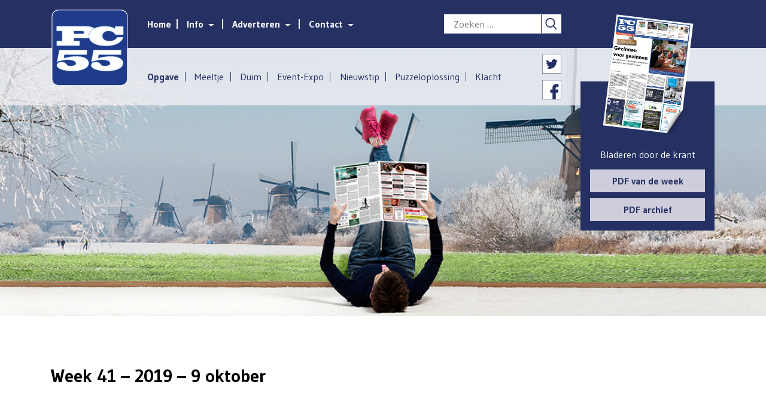

--- FILE ---
content_type: text/html; charset=UTF-8
request_url: https://www.pc55.nl/krant/week-41-2019-9-oktober/
body_size: 41879
content:
<!doctype html>
<!--[if lt IE 7]> <html class="no-js lt-ie9 lt-ie8 lt-ie7"> <![endif]-->
<!--[if IE 7]>    <html class="no-js lt-ie9 lt-ie8"> <![endif]-->
<!--[if IE 8]>    <html class="no-js lt-ie9"> <![endif]-->
<!--[if gt IE 8]><!--> <html class="no-js"> <!--<![endif]-->
<html lang="nl-NL">
<head>
	<meta charset="UTF-8">
    <meta http-equiv="X-UA-Compatible" content="IE=edge">
	<meta name="viewport" content="width=device-width, initial-scale=1">
	<meta name="apple-mobile-web-app-capable" content="yes">
	<meta name="mobile-web-app-capable" content="yes">
	<meta name="apple-mobile-web-app-title" content="PC55">
	<link rel="apple-touch-icon" href="https://www.pc55.nl/wp-content/themes/pc55/assets/img/pc-55-webapp-icon.png" sizes="144x144" />

	<title>week 41 – 2019 – 9 oktober - PC55</title>

	<!--
		ontwerp en realisatie
		WEBBER - interactieve vormgeving
		info@webber.nl
		www.webber.nl
	-->

	<link rel="shortcut icon" type="image/x-icon" href="https://www.pc55.nl/wp-content/themes/pc55/assets/img/favicon.png">

	<link rel="stylesheet" type="text/css" href="https://www.pc55.nl/wp-content/themes/pc55/assets/css/bootstrap.min.css" />
	<link rel="stylesheet" type="text/css" href="https://www.pc55.nl/wp-content/themes/pc55/assets/css/jasny-bootstrap.min.css">
	<link rel="stylesheet" type="text/css" href="https://www.pc55.nl/wp-content/themes/pc55/assets/css/jquery.bxslider.css" />	
	<link rel="stylesheet" type="text/css" href="https://www.pc55.nl/wp-content/themes/pc55/assets/css/magnific-popup.css" />
	
	<link href='https://fonts.googleapis.com/css?family=Gudea:400,400italic,700' rel='stylesheet' type='text/css'>
	<link href="https://kwaliteitsportaal.spotta.nl/assets/styles/colorbox.css" type="text/css" rel="stylesheet" />
	<link rel="stylesheet" type="text/css" href="https://www.pc55.nl/wp-content/themes/pc55/assets/css/style.css" />
 
	<script src="https://ajax.googleapis.com/ajax/libs/jquery/2.1.4/jquery.min.js"></script>
	<script>if (!window.jQuery) {document.write('<script src="https://www.pc55.nl/wp-content/themes/pc55/assets/js/jquery.min.js"><\/script>');}</script>
	<script src="//cdnjs.cloudflare.com/ajax/libs/tether/1.4.0/js/tether.min.js"></script>
	<script language="javascript" type="text/javascript" src="https://www.pc55.nl/wp-content/themes/pc55/assets/js/jasny-bootstrap.min.js"></script>
	<script language="javascript" type="text/javascript" src="https://www.pc55.nl/wp-content/themes/pc55/assets/js/modernizr-2.6.1.min.js"></script>
	<script type="text/javascript" src="https://maps.googleapis.com/maps/api/js?key=AIzaSyACArISQaEIkeNdV9__DqM7d7l_9pL2BrU&sensor=false"></script>
	<script language="javascript" type="text/javascript" src="https://www.pc55.nl/wp-content/themes/pc55/assets/js/picturefill.min.js" async></script>
	<script language="javascript" type="text/javascript" src="https://www.pc55.nl/wp-content/themes/pc55/assets/js/js.cookie.js"></script>

	<script src="https://www.pc55.nl/wp-content/themes/pc55/assets/js/bootstrap.min.js"></script>	
	<script src="https://www.pc55.nl/wp-content/themes/pc55/assets/js/masonry.pkgd.min.js"></script>
	<script src="https://npmcdn.com/imagesloaded@4.1/imagesloaded.pkgd.min.js"></script>
	<script src="https://www.pc55.nl/wp-content/themes/pc55/assets/js/main.js"></script>    
    <!-- HTML5 Shim and Respond.js IE8 support of HTML5 elements and media queries -->
    <!-- WARNING: Respond.js doesn't work if you view the page via file:// -->
    <!--[if lt IE 9]>
      <script src="https://oss.maxcdn.com/libs/html5shiv/3.7.0/html5shiv.js"></script>
      <script src="https://oss.maxcdn.com/libs/respond.js/1.4.2/respond.min.js"></script>
    <![endif]-->
	<meta name='robots' content='index, follow, max-image-preview:large, max-snippet:-1, max-video-preview:-1' />
	<style>img:is([sizes="auto" i], [sizes^="auto," i]) { contain-intrinsic-size: 3000px 1500px }</style>
	
	<!-- This site is optimized with the Yoast SEO plugin v26.2 - https://yoast.com/wordpress/plugins/seo/ -->
	<link rel="canonical" href="https://www.pc55.nl/krant/week-41-2019-9-oktober/" />
	<meta property="og:locale" content="nl_NL" />
	<meta property="og:type" content="article" />
	<meta property="og:title" content="week 41 – 2019 – 9 oktober - PC55" />
	<meta property="og:url" content="https://www.pc55.nl/krant/week-41-2019-9-oktober/" />
	<meta property="og:site_name" content="PC55" />
	<meta name="twitter:card" content="summary_large_image" />
	<script type="application/ld+json" class="yoast-schema-graph">{"@context":"https://schema.org","@graph":[{"@type":"WebPage","@id":"https://www.pc55.nl/krant/week-41-2019-9-oktober/","url":"https://www.pc55.nl/krant/week-41-2019-9-oktober/","name":"week 41 – 2019 – 9 oktober - PC55","isPartOf":{"@id":"https://www.pc55.nl/#website"},"datePublished":"2019-08-14T10:36:07+00:00","breadcrumb":{"@id":"https://www.pc55.nl/krant/week-41-2019-9-oktober/#breadcrumb"},"inLanguage":"nl-NL","potentialAction":[{"@type":"ReadAction","target":["https://www.pc55.nl/krant/week-41-2019-9-oktober/"]}]},{"@type":"BreadcrumbList","@id":"https://www.pc55.nl/krant/week-41-2019-9-oktober/#breadcrumb","itemListElement":[{"@type":"ListItem","position":1,"name":"Home","item":"https://www.pc55.nl/"},{"@type":"ListItem","position":2,"name":"Kranten","item":"https://www.pc55.nl/krant/"},{"@type":"ListItem","position":3,"name":"week 41 – 2019 – 9 oktober"}]},{"@type":"WebSite","@id":"https://www.pc55.nl/#website","url":"https://www.pc55.nl/","name":"PC55","description":"Goed om te weten","potentialAction":[{"@type":"SearchAction","target":{"@type":"EntryPoint","urlTemplate":"https://www.pc55.nl/?s={search_term_string}"},"query-input":{"@type":"PropertyValueSpecification","valueRequired":true,"valueName":"search_term_string"}}],"inLanguage":"nl-NL"}]}</script>
	<!-- / Yoast SEO plugin. -->


<link rel='dns-prefetch' href='//maxcdn.bootstrapcdn.com' />
		<!-- This site uses the Google Analytics by ExactMetrics plugin v8.9.0 - Using Analytics tracking - https://www.exactmetrics.com/ -->
		<!-- Opmerking: ExactMetrics is momenteel niet geconfigureerd op deze site. De site eigenaar moet authenticeren met Google Analytics in de ExactMetrics instellingen scherm. -->
					<!-- No tracking code set -->
				<!-- / Google Analytics by ExactMetrics -->
		<script type="text/javascript">
/* <![CDATA[ */
window._wpemojiSettings = {"baseUrl":"https:\/\/s.w.org\/images\/core\/emoji\/16.0.1\/72x72\/","ext":".png","svgUrl":"https:\/\/s.w.org\/images\/core\/emoji\/16.0.1\/svg\/","svgExt":".svg","source":{"concatemoji":"https:\/\/www.pc55.nl\/wp-includes\/js\/wp-emoji-release.min.js?ver=6.8.3"}};
/*! This file is auto-generated */
!function(s,n){var o,i,e;function c(e){try{var t={supportTests:e,timestamp:(new Date).valueOf()};sessionStorage.setItem(o,JSON.stringify(t))}catch(e){}}function p(e,t,n){e.clearRect(0,0,e.canvas.width,e.canvas.height),e.fillText(t,0,0);var t=new Uint32Array(e.getImageData(0,0,e.canvas.width,e.canvas.height).data),a=(e.clearRect(0,0,e.canvas.width,e.canvas.height),e.fillText(n,0,0),new Uint32Array(e.getImageData(0,0,e.canvas.width,e.canvas.height).data));return t.every(function(e,t){return e===a[t]})}function u(e,t){e.clearRect(0,0,e.canvas.width,e.canvas.height),e.fillText(t,0,0);for(var n=e.getImageData(16,16,1,1),a=0;a<n.data.length;a++)if(0!==n.data[a])return!1;return!0}function f(e,t,n,a){switch(t){case"flag":return n(e,"\ud83c\udff3\ufe0f\u200d\u26a7\ufe0f","\ud83c\udff3\ufe0f\u200b\u26a7\ufe0f")?!1:!n(e,"\ud83c\udde8\ud83c\uddf6","\ud83c\udde8\u200b\ud83c\uddf6")&&!n(e,"\ud83c\udff4\udb40\udc67\udb40\udc62\udb40\udc65\udb40\udc6e\udb40\udc67\udb40\udc7f","\ud83c\udff4\u200b\udb40\udc67\u200b\udb40\udc62\u200b\udb40\udc65\u200b\udb40\udc6e\u200b\udb40\udc67\u200b\udb40\udc7f");case"emoji":return!a(e,"\ud83e\udedf")}return!1}function g(e,t,n,a){var r="undefined"!=typeof WorkerGlobalScope&&self instanceof WorkerGlobalScope?new OffscreenCanvas(300,150):s.createElement("canvas"),o=r.getContext("2d",{willReadFrequently:!0}),i=(o.textBaseline="top",o.font="600 32px Arial",{});return e.forEach(function(e){i[e]=t(o,e,n,a)}),i}function t(e){var t=s.createElement("script");t.src=e,t.defer=!0,s.head.appendChild(t)}"undefined"!=typeof Promise&&(o="wpEmojiSettingsSupports",i=["flag","emoji"],n.supports={everything:!0,everythingExceptFlag:!0},e=new Promise(function(e){s.addEventListener("DOMContentLoaded",e,{once:!0})}),new Promise(function(t){var n=function(){try{var e=JSON.parse(sessionStorage.getItem(o));if("object"==typeof e&&"number"==typeof e.timestamp&&(new Date).valueOf()<e.timestamp+604800&&"object"==typeof e.supportTests)return e.supportTests}catch(e){}return null}();if(!n){if("undefined"!=typeof Worker&&"undefined"!=typeof OffscreenCanvas&&"undefined"!=typeof URL&&URL.createObjectURL&&"undefined"!=typeof Blob)try{var e="postMessage("+g.toString()+"("+[JSON.stringify(i),f.toString(),p.toString(),u.toString()].join(",")+"));",a=new Blob([e],{type:"text/javascript"}),r=new Worker(URL.createObjectURL(a),{name:"wpTestEmojiSupports"});return void(r.onmessage=function(e){c(n=e.data),r.terminate(),t(n)})}catch(e){}c(n=g(i,f,p,u))}t(n)}).then(function(e){for(var t in e)n.supports[t]=e[t],n.supports.everything=n.supports.everything&&n.supports[t],"flag"!==t&&(n.supports.everythingExceptFlag=n.supports.everythingExceptFlag&&n.supports[t]);n.supports.everythingExceptFlag=n.supports.everythingExceptFlag&&!n.supports.flag,n.DOMReady=!1,n.readyCallback=function(){n.DOMReady=!0}}).then(function(){return e}).then(function(){var e;n.supports.everything||(n.readyCallback(),(e=n.source||{}).concatemoji?t(e.concatemoji):e.wpemoji&&e.twemoji&&(t(e.twemoji),t(e.wpemoji)))}))}((window,document),window._wpemojiSettings);
/* ]]> */
</script>
<style id='wp-emoji-styles-inline-css' type='text/css'>

	img.wp-smiley, img.emoji {
		display: inline !important;
		border: none !important;
		box-shadow: none !important;
		height: 1em !important;
		width: 1em !important;
		margin: 0 0.07em !important;
		vertical-align: -0.1em !important;
		background: none !important;
		padding: 0 !important;
	}
</style>
<link rel='stylesheet' id='wp-block-library-css' href='https://www.pc55.nl/wp-includes/css/dist/block-library/style.min.css?ver=6.8.3' type='text/css' media='all' />
<style id='classic-theme-styles-inline-css' type='text/css'>
/*! This file is auto-generated */
.wp-block-button__link{color:#fff;background-color:#32373c;border-radius:9999px;box-shadow:none;text-decoration:none;padding:calc(.667em + 2px) calc(1.333em + 2px);font-size:1.125em}.wp-block-file__button{background:#32373c;color:#fff;text-decoration:none}
</style>
<style id='global-styles-inline-css' type='text/css'>
:root{--wp--preset--aspect-ratio--square: 1;--wp--preset--aspect-ratio--4-3: 4/3;--wp--preset--aspect-ratio--3-4: 3/4;--wp--preset--aspect-ratio--3-2: 3/2;--wp--preset--aspect-ratio--2-3: 2/3;--wp--preset--aspect-ratio--16-9: 16/9;--wp--preset--aspect-ratio--9-16: 9/16;--wp--preset--color--black: #000000;--wp--preset--color--cyan-bluish-gray: #abb8c3;--wp--preset--color--white: #ffffff;--wp--preset--color--pale-pink: #f78da7;--wp--preset--color--vivid-red: #cf2e2e;--wp--preset--color--luminous-vivid-orange: #ff6900;--wp--preset--color--luminous-vivid-amber: #fcb900;--wp--preset--color--light-green-cyan: #7bdcb5;--wp--preset--color--vivid-green-cyan: #00d084;--wp--preset--color--pale-cyan-blue: #8ed1fc;--wp--preset--color--vivid-cyan-blue: #0693e3;--wp--preset--color--vivid-purple: #9b51e0;--wp--preset--gradient--vivid-cyan-blue-to-vivid-purple: linear-gradient(135deg,rgba(6,147,227,1) 0%,rgb(155,81,224) 100%);--wp--preset--gradient--light-green-cyan-to-vivid-green-cyan: linear-gradient(135deg,rgb(122,220,180) 0%,rgb(0,208,130) 100%);--wp--preset--gradient--luminous-vivid-amber-to-luminous-vivid-orange: linear-gradient(135deg,rgba(252,185,0,1) 0%,rgba(255,105,0,1) 100%);--wp--preset--gradient--luminous-vivid-orange-to-vivid-red: linear-gradient(135deg,rgba(255,105,0,1) 0%,rgb(207,46,46) 100%);--wp--preset--gradient--very-light-gray-to-cyan-bluish-gray: linear-gradient(135deg,rgb(238,238,238) 0%,rgb(169,184,195) 100%);--wp--preset--gradient--cool-to-warm-spectrum: linear-gradient(135deg,rgb(74,234,220) 0%,rgb(151,120,209) 20%,rgb(207,42,186) 40%,rgb(238,44,130) 60%,rgb(251,105,98) 80%,rgb(254,248,76) 100%);--wp--preset--gradient--blush-light-purple: linear-gradient(135deg,rgb(255,206,236) 0%,rgb(152,150,240) 100%);--wp--preset--gradient--blush-bordeaux: linear-gradient(135deg,rgb(254,205,165) 0%,rgb(254,45,45) 50%,rgb(107,0,62) 100%);--wp--preset--gradient--luminous-dusk: linear-gradient(135deg,rgb(255,203,112) 0%,rgb(199,81,192) 50%,rgb(65,88,208) 100%);--wp--preset--gradient--pale-ocean: linear-gradient(135deg,rgb(255,245,203) 0%,rgb(182,227,212) 50%,rgb(51,167,181) 100%);--wp--preset--gradient--electric-grass: linear-gradient(135deg,rgb(202,248,128) 0%,rgb(113,206,126) 100%);--wp--preset--gradient--midnight: linear-gradient(135deg,rgb(2,3,129) 0%,rgb(40,116,252) 100%);--wp--preset--font-size--small: 13px;--wp--preset--font-size--medium: 20px;--wp--preset--font-size--large: 36px;--wp--preset--font-size--x-large: 42px;--wp--preset--spacing--20: 0.44rem;--wp--preset--spacing--30: 0.67rem;--wp--preset--spacing--40: 1rem;--wp--preset--spacing--50: 1.5rem;--wp--preset--spacing--60: 2.25rem;--wp--preset--spacing--70: 3.38rem;--wp--preset--spacing--80: 5.06rem;--wp--preset--shadow--natural: 6px 6px 9px rgba(0, 0, 0, 0.2);--wp--preset--shadow--deep: 12px 12px 50px rgba(0, 0, 0, 0.4);--wp--preset--shadow--sharp: 6px 6px 0px rgba(0, 0, 0, 0.2);--wp--preset--shadow--outlined: 6px 6px 0px -3px rgba(255, 255, 255, 1), 6px 6px rgba(0, 0, 0, 1);--wp--preset--shadow--crisp: 6px 6px 0px rgba(0, 0, 0, 1);}:where(.is-layout-flex){gap: 0.5em;}:where(.is-layout-grid){gap: 0.5em;}body .is-layout-flex{display: flex;}.is-layout-flex{flex-wrap: wrap;align-items: center;}.is-layout-flex > :is(*, div){margin: 0;}body .is-layout-grid{display: grid;}.is-layout-grid > :is(*, div){margin: 0;}:where(.wp-block-columns.is-layout-flex){gap: 2em;}:where(.wp-block-columns.is-layout-grid){gap: 2em;}:where(.wp-block-post-template.is-layout-flex){gap: 1.25em;}:where(.wp-block-post-template.is-layout-grid){gap: 1.25em;}.has-black-color{color: var(--wp--preset--color--black) !important;}.has-cyan-bluish-gray-color{color: var(--wp--preset--color--cyan-bluish-gray) !important;}.has-white-color{color: var(--wp--preset--color--white) !important;}.has-pale-pink-color{color: var(--wp--preset--color--pale-pink) !important;}.has-vivid-red-color{color: var(--wp--preset--color--vivid-red) !important;}.has-luminous-vivid-orange-color{color: var(--wp--preset--color--luminous-vivid-orange) !important;}.has-luminous-vivid-amber-color{color: var(--wp--preset--color--luminous-vivid-amber) !important;}.has-light-green-cyan-color{color: var(--wp--preset--color--light-green-cyan) !important;}.has-vivid-green-cyan-color{color: var(--wp--preset--color--vivid-green-cyan) !important;}.has-pale-cyan-blue-color{color: var(--wp--preset--color--pale-cyan-blue) !important;}.has-vivid-cyan-blue-color{color: var(--wp--preset--color--vivid-cyan-blue) !important;}.has-vivid-purple-color{color: var(--wp--preset--color--vivid-purple) !important;}.has-black-background-color{background-color: var(--wp--preset--color--black) !important;}.has-cyan-bluish-gray-background-color{background-color: var(--wp--preset--color--cyan-bluish-gray) !important;}.has-white-background-color{background-color: var(--wp--preset--color--white) !important;}.has-pale-pink-background-color{background-color: var(--wp--preset--color--pale-pink) !important;}.has-vivid-red-background-color{background-color: var(--wp--preset--color--vivid-red) !important;}.has-luminous-vivid-orange-background-color{background-color: var(--wp--preset--color--luminous-vivid-orange) !important;}.has-luminous-vivid-amber-background-color{background-color: var(--wp--preset--color--luminous-vivid-amber) !important;}.has-light-green-cyan-background-color{background-color: var(--wp--preset--color--light-green-cyan) !important;}.has-vivid-green-cyan-background-color{background-color: var(--wp--preset--color--vivid-green-cyan) !important;}.has-pale-cyan-blue-background-color{background-color: var(--wp--preset--color--pale-cyan-blue) !important;}.has-vivid-cyan-blue-background-color{background-color: var(--wp--preset--color--vivid-cyan-blue) !important;}.has-vivid-purple-background-color{background-color: var(--wp--preset--color--vivid-purple) !important;}.has-black-border-color{border-color: var(--wp--preset--color--black) !important;}.has-cyan-bluish-gray-border-color{border-color: var(--wp--preset--color--cyan-bluish-gray) !important;}.has-white-border-color{border-color: var(--wp--preset--color--white) !important;}.has-pale-pink-border-color{border-color: var(--wp--preset--color--pale-pink) !important;}.has-vivid-red-border-color{border-color: var(--wp--preset--color--vivid-red) !important;}.has-luminous-vivid-orange-border-color{border-color: var(--wp--preset--color--luminous-vivid-orange) !important;}.has-luminous-vivid-amber-border-color{border-color: var(--wp--preset--color--luminous-vivid-amber) !important;}.has-light-green-cyan-border-color{border-color: var(--wp--preset--color--light-green-cyan) !important;}.has-vivid-green-cyan-border-color{border-color: var(--wp--preset--color--vivid-green-cyan) !important;}.has-pale-cyan-blue-border-color{border-color: var(--wp--preset--color--pale-cyan-blue) !important;}.has-vivid-cyan-blue-border-color{border-color: var(--wp--preset--color--vivid-cyan-blue) !important;}.has-vivid-purple-border-color{border-color: var(--wp--preset--color--vivid-purple) !important;}.has-vivid-cyan-blue-to-vivid-purple-gradient-background{background: var(--wp--preset--gradient--vivid-cyan-blue-to-vivid-purple) !important;}.has-light-green-cyan-to-vivid-green-cyan-gradient-background{background: var(--wp--preset--gradient--light-green-cyan-to-vivid-green-cyan) !important;}.has-luminous-vivid-amber-to-luminous-vivid-orange-gradient-background{background: var(--wp--preset--gradient--luminous-vivid-amber-to-luminous-vivid-orange) !important;}.has-luminous-vivid-orange-to-vivid-red-gradient-background{background: var(--wp--preset--gradient--luminous-vivid-orange-to-vivid-red) !important;}.has-very-light-gray-to-cyan-bluish-gray-gradient-background{background: var(--wp--preset--gradient--very-light-gray-to-cyan-bluish-gray) !important;}.has-cool-to-warm-spectrum-gradient-background{background: var(--wp--preset--gradient--cool-to-warm-spectrum) !important;}.has-blush-light-purple-gradient-background{background: var(--wp--preset--gradient--blush-light-purple) !important;}.has-blush-bordeaux-gradient-background{background: var(--wp--preset--gradient--blush-bordeaux) !important;}.has-luminous-dusk-gradient-background{background: var(--wp--preset--gradient--luminous-dusk) !important;}.has-pale-ocean-gradient-background{background: var(--wp--preset--gradient--pale-ocean) !important;}.has-electric-grass-gradient-background{background: var(--wp--preset--gradient--electric-grass) !important;}.has-midnight-gradient-background{background: var(--wp--preset--gradient--midnight) !important;}.has-small-font-size{font-size: var(--wp--preset--font-size--small) !important;}.has-medium-font-size{font-size: var(--wp--preset--font-size--medium) !important;}.has-large-font-size{font-size: var(--wp--preset--font-size--large) !important;}.has-x-large-font-size{font-size: var(--wp--preset--font-size--x-large) !important;}
:where(.wp-block-post-template.is-layout-flex){gap: 1.25em;}:where(.wp-block-post-template.is-layout-grid){gap: 1.25em;}
:where(.wp-block-columns.is-layout-flex){gap: 2em;}:where(.wp-block-columns.is-layout-grid){gap: 2em;}
:root :where(.wp-block-pullquote){font-size: 1.5em;line-height: 1.6;}
</style>
<link rel='stylesheet' id='cff-css' href='https://www.pc55.nl/wp-content/plugins/custom-facebook-feed-pro/assets/css/cff-style.css?ver=3.19.4' type='text/css' media='all' />
<link rel='stylesheet' id='sb-font-awesome-css' href='https://maxcdn.bootstrapcdn.com/font-awesome/4.7.0/css/font-awesome.min.css?ver=6.8.3' type='text/css' media='all' />
<script type="text/javascript" src="https://www.pc55.nl/wp-includes/js/jquery/jquery.min.js?ver=3.7.1" id="jquery-core-js"></script>
<script type="text/javascript" src="https://www.pc55.nl/wp-includes/js/jquery/jquery-migrate.min.js?ver=3.4.1" id="jquery-migrate-js"></script>
<link rel="https://api.w.org/" href="https://www.pc55.nl/wp-json/" /><link rel="EditURI" type="application/rsd+xml" title="RSD" href="https://www.pc55.nl/xmlrpc.php?rsd" />
<link rel='shortlink' href='https://www.pc55.nl/?p=137699' />
<link rel="alternate" title="oEmbed (JSON)" type="application/json+oembed" href="https://www.pc55.nl/wp-json/oembed/1.0/embed?url=https%3A%2F%2Fwww.pc55.nl%2Fkrant%2Fweek-41-2019-9-oktober%2F" />
<link rel="alternate" title="oEmbed (XML)" type="text/xml+oembed" href="https://www.pc55.nl/wp-json/oembed/1.0/embed?url=https%3A%2F%2Fwww.pc55.nl%2Fkrant%2Fweek-41-2019-9-oktober%2F&#038;format=xml" />
<style type="text/css">

		#adminmenu li a:focus div.wp-menu-image:before, #adminmenu li.opensub div.wp-menu-image:before, #adminmenu li:hover div.wp-menu-image:before{
			color:#ffffff!important;
		}

		#wpadminbar #wp-admin-bar-wp-logo>.ab-item .ab-icon:before{
		    content: url(https://www.pc55.nl/wp-content/mu-plugins/webber-admin-color-schemes/favicon.png);
		}

		#wpadminbar .ab-top-menu>li.hover>.ab-item, #wpadminbar .ab-top-menu>li:hover>.ab-item, #wpadminbar .ab-top-menu>li>.ab-item:focus, #wpadminbar.nojq .quicklinks .ab-top-menu>li>.ab-item:focus{
			color:#76b72a!important;
		}

		#wpadminbar .quickliks .menupop ul li a:focus, #wpadminbar .quicklinks .menupop ul li a:focus strong, #wpadminbar .quicklinks .menupop ul li a:hover, #wpadminbar .quicklinks .menupop ul li a:hover strong, #wpadminbar .quicklinks .menupop.hover ul li a:focus, #wpadminbar .quicklinks .menupop.hover ul li a:hover, #wpadminbar li #adminbarsearch.adminbar-focused:before, #wpadminbar li .ab-item:focus:before, #wpadminbar li a:focus .ab-icon:before, #wpadminbar li.hover .ab-icon:before, #wpadminbar li.hover .ab-item:before, #wpadminbar li:hover #adminbarsearch:before, #wpadminbar li:hover .ab-icon:before, #wpadminbar li:hover .ab-item:before, #wpadminbar.nojs .quicklinks .menupop:hover ul li a:focus, #wpadminbar.nojs .quicklinks .menupop:hover ul li a:hover{
			color:#76b72a!important;
		}

		#wpadminbar>#wp-toolbar a:focus span.ab-label, #wpadminbar>#wp-toolbar li.hover span.ab-label, #wpadminbar>#wp-toolbar li:hover span.ab-label{
			color:#76b72a!important;	
		}

		.login .message{
			border-left:4px solid #76b72a;
		}

		.wp-core-ui .button-primary{
			background:#76b72a!important;
			border:none!important;
			border-radius:none!important;
			-webkit-border-radius:0px!important;
			box-shadow:none!important;
			text-shadow: none!important;
			-webkit-transition: all 0.2s ease-in-out;
			-moz-transition: all 0.2s ease-in-out;
			-o-transition: all 0.2s ease-in-out;
			transition: all 0.2s ease-in-out;
		}
		.wp-core-ui .button-primary-disabled, .wp-core-ui .button-primary.disabled, .wp-core-ui .button-primary:disabled, .wp-core-ui .button-primary[disabled]{
			background:#4A8800!important;
			color:#76b72a!important;
		}

		.wp-core-ui .button-primary.focus, .wp-core-ui .button-primary.hover, .wp-core-ui .button-primary:focus, .wp-core-ui .button-primary:hover{
			background:#4A8800!important;
		}

		.login #backtoblog a:hover, .login #nav a:hover, .login h1 a:hover{
			color:#76b72a;
		}

		.login h1 a {
		    background-image: url(https://www.pc55.nl/wp-content/mu-plugins/webber-admin-color-schemes/webber-login.png)!important;
		}

	 </style><!-- Custom Facebook Feed JS vars -->
<script type="text/javascript">
var cffsiteurl = "https://www.pc55.nl/wp-content/plugins";
var cffajaxurl = "https://www.pc55.nl/wp-admin/admin-ajax.php";


var cfflinkhashtags = "true";
</script>
	
	<script>
	  (function(i,s,o,g,r,a,m){i['GoogleAnalyticsObject']=r;i[r]=i[r]||function(){
	  (i[r].q=i[r].q||[]).push(arguments)},i[r].l=1*new Date();a=s.createElement(o),
	  m=s.getElementsByTagName(o)[0];a.async=1;a.src=g;m.parentNode.insertBefore(a,m)
	  })(window,document,'script','//www.google-analytics.com/analytics.js','ga');

	  ga('create', 'UA-38807031-1', 'auto');
	  ga('send', 'pageview');

	</script>
</head>

<body class="wp-singular newspaper_post_type-template-default single single-newspaper_post_type postid-137699 wp-theme-pc55">
		
	<div class="bookmark-overlay hidden-sm-up">
		<div class="container">
			<div class="row">
				<div class="col-xs-12">
					<p>iOS:<br />
Bewaar als app -&gt; Kies &#8220;Zet in beginscherm&#8221; en klaar!</p>
<p>Android:<br />
Bewaar als app-&gt; Kies &#8220;Toevoegen aan beginscherm&#8221;</p>
<p>Windows:<br />
Bewaar als app-&gt; klik op &#8220;Aan start vastpinnen&#8221;</p>
				</div>
				<div class="col-xs-8 col-xs-offset-2">
					<button class="btn btn-white" id="submit_bookmark_info" name="submit_bookmark_info">OK</button>	
				</div>
			</div>
		</div>
	</div>

	<div class="page-loader">
		<div class="img-wrapper">
			<img src="https://www.pc55.nl/wp-content/themes/pc55/assets/img/loader-white.svg" alt="loader">
		</div>
	</div>

	<button class="btn btn-page-scroll"></button>

	<section class="subscribe-overlay">
		<button class="btn btn-close">
			afsluiten
		</button>

		<div class="subscribe-container clearfix">
			<div class="form-container">
				<div class="col-xs-12 col-xl-3 title">
					<h4>Aanmelden voor:</h4>
					<h5>nieuwsbrief, lezersaanbiedingen, speciale acties etc.</h5>
				</div>	
				<div class="col-xs-12 col-xl-9 form clearfix">
					<form action="//pc55.us12.list-manage.com/subscribe/post?u=84a44570eaf7705d06af9aeff&amp;id=1ed0f02271" method="post" id="mc-embedded-subscribe-form" name="mc-embedded-subscribe-form" class="validate" target="_blank" novalidate="">
    <input type="text" value="" name="FNAME" class="" id="mce-FNAME" placeholder="Uw naam*">
    <input type="email" value="" name="EMAIL" class="email" id="mce-EMAIL" required="" placeholder="Uw e-mailadres*">
    <!-- real people should not fill this in and expect good things - do not remove this or risk form bot signups-->
    <div style="position: absolute; left: -5000px;"><input type="text" name="b_c9c2a3877c5573626211cd257_4efba29b61" tabindex="-1" value=""></div>
    <input type="submit" value="Verzenden" name="subscribe" id="mc-embedded-subscribe" class="btn">
</form>				</div>
			</div>
		</div>
	</section>

	<div class="navmenu navmenu-main navmenu-fixed-right offcanvas out canvas-slid">
		<div class="search-bar-container">
			<div class="inner">
				<form role="search" method="get" class="search-form clearfix" action="https://www.pc55.nl/">
	<input type="search" class="search-field" placeholder="Zoeken …" value="" name="s" title="Zoeken naar:" />
	<button type="submit" class="btn btn-search-lg"></button>
</form>			</div>
		</div>
		
		<nav class="navbar navbar-avi navbar-default" role="navigation">
			<div id="bs-example-navbar-collapse-1" class="navbar-collapse"><ul id="menu-xs-submenu" class="nav navbar-nav"><li id="menu-item-4830" class="menu-item menu-item-type-post_type menu-item-object-page menu-item-home menu-item-4830"><a href="https://www.pc55.nl/">Home</a></li>
<li id="menu-item-4831" class="menu-item menu-item-type-post_type menu-item-object-page menu-item-has-children menu-item-4831"><a href="https://www.pc55.nl/adverteren-bij-pc55/">Adverteren bij PC55</a>
<ul class="sub-menu">
	<li id="menu-item-4832" class="menu-item menu-item-type-post_type menu-item-object-page menu-item-4832"><a href="https://www.pc55.nl/adverteren-bij-pc55/aanlevertips/">Aanlevertips</a></li>
	<li id="menu-item-146186" class="menu-item menu-item-type-post_type menu-item-object-page menu-item-146186"><a href="https://www.pc55.nl/adverteren-bij-pc55/dankbetuiging/">Dankbetuiging</a></li>
	<li id="menu-item-4834" class="menu-item menu-item-type-post_type menu-item-object-page menu-item-4834"><a href="https://www.pc55.nl/adverteren-bij-pc55/gemeente-bladel-reusel-de-mierden/">Gemeente Bladel &#038; Reusel-De Mierden</a></li>
	<li id="menu-item-146185" class="menu-item menu-item-type-post_type menu-item-object-page menu-item-146185"><a href="https://www.pc55.nl/gemeente-eersel-en-bergeijk/">De Kempen</a></li>
</ul>
</li>
<li id="menu-item-4835" class="menu-item menu-item-type-post_type menu-item-object-page menu-item-has-children menu-item-4835"><a href="https://www.pc55.nl/contact/">Contact</a>
<ul class="sub-menu">
	<li id="menu-item-4836" class="menu-item menu-item-type-post_type menu-item-object-page menu-item-4836"><a href="https://www.pc55.nl/contact/colofon/">Colofon</a></li>
	<li id="menu-item-4837" class="menu-item menu-item-type-post_type menu-item-object-page menu-item-4837"><a href="https://www.pc55.nl/contact/disclaimer/">Disclaimer</a></li>
	<li id="menu-item-147013" class="menu-item menu-item-type-post_type menu-item-object-page menu-item-147013"><a href="https://www.pc55.nl/bezorger-worden/">Bezorger worden</a></li>
	<li id="menu-item-146187" class="menu-item menu-item-type-post_type menu-item-object-page menu-item-146187"><a href="https://www.pc55.nl/bezorgklacht/">Bezorgklacht</a></li>
</ul>
</li>
<li id="menu-item-4407" class="menu-item menu-item-type-custom menu-item-object-custom menu-item-has-children menu-item-4407"><a href="https://www.pc55.nl/opgave-meeltje/">Opgave</a>
<ul class="sub-menu">
	<li id="menu-item-4155" class="menu-item menu-item-type-post_type menu-item-object-page menu-item-4155"><a href="https://www.pc55.nl/opgave-meeltje/">Meeltje</a></li>
	<li id="menu-item-4153" class="menu-item menu-item-type-post_type menu-item-object-page menu-item-4153"><a href="https://www.pc55.nl/opgave-duim/">Duim</a></li>
	<li id="menu-item-4154" class="menu-item menu-item-type-post_type menu-item-object-page menu-item-4154"><a href="https://www.pc55.nl/opgave-event/">Event</a></li>
	<li id="menu-item-4156" class="menu-item menu-item-type-post_type menu-item-object-page menu-item-4156"><a href="https://www.pc55.nl/nieuwstip-insturen/">Nieuwstip</a></li>
	<li id="menu-item-4840" class="menu-item menu-item-type-post_type menu-item-object-page menu-item-4840"><a href="https://www.pc55.nl/bezorgklacht/">Bezorgklacht</a></li>
	<li id="menu-item-4157" class="menu-item menu-item-type-post_type menu-item-object-page menu-item-4157"><a href="https://www.pc55.nl/puzzel-oplossing/">Puzzeloplossing</a></li>
</ul>
</li>
<li id="menu-item-146181" class="menu-item menu-item-type-post_type menu-item-object-page menu-item-146181"><a href="https://www.pc55.nl/over-pc55/">Over PC55</a></li>
<li id="menu-item-146182" class="menu-item menu-item-type-post_type menu-item-object-page menu-item-146182"><a href="https://www.pc55.nl/pc55-web-app/">App</a></li>
<li id="menu-item-146183" class="menu-item menu-item-type-post_type menu-item-object-page menu-item-146183"><a href="https://www.pc55.nl/info/">Info</a></li>
<li id="menu-item-146184" class="menu-item menu-item-type-post_type menu-item-object-page menu-item-146184"><a href="https://www.pc55.nl/milieu/">Milieu</a></li>
</ul></div>		</nav>
	</div>

	<header class="header">
		<div class="header__top">
			<div class="container">
				<a class="logo" href="https://www.pc55.nl">
					<img src="https://www.pc55.nl/wp-content/themes/pc55/assets/img/logo.svg" alt="PC55 Logo">
				</a>

				<nav class="navigation navigation--main">
					<div class="navbar-collapse"><ul id="menu-main-menu" class="nav navbar-nav"><li id="menu-item-3936" class="menu-item menu-item-type-post_type menu-item-object-page menu-item-home menu-item-3936"><a title="Home" href="https://www.pc55.nl/">Home</a></li>
<li id="menu-item-42711" class="menu-item menu-item-type-post_type menu-item-object-page menu-item-has-children menu-item-42711 dropdown"><a title="Info" href="#" data-toggle="dropdown" class="dropdown-toggle" aria-haspopup="true">Info <span class="caret"></span></a>
<ul role="menu" class=" dropdown-menu">
	<li id="menu-item-101001" class="menu-item menu-item-type-post_type menu-item-object-page menu-item-101001"><a title="Over PC55" href="https://www.pc55.nl/over-pc55/">Over PC55</a></li>
	<li id="menu-item-147050" class="menu-item menu-item-type-post_type menu-item-object-page menu-item-147050"><a title="Bezorging" href="https://www.pc55.nl/bezorging/">Bezorging</a></li>
	<li id="menu-item-42712" class="menu-item menu-item-type-post_type menu-item-object-page menu-item-42712"><a title="Milieu" href="https://www.pc55.nl/milieu/">Milieu</a></li>
</ul>
</li>
<li id="menu-item-3938" class="menu-item menu-item-type-post_type menu-item-object-page menu-item-has-children menu-item-3938 dropdown"><a title="Adverteren" href="#" data-toggle="dropdown" class="dropdown-toggle" aria-haspopup="true">Adverteren <span class="caret"></span></a>
<ul role="menu" class=" dropdown-menu">
	<li id="menu-item-118645" class="menu-item menu-item-type-post_type menu-item-object-page menu-item-118645"><a title="Gemeenten Bladel &amp; Reusel-DM" href="https://www.pc55.nl/adverteren-bij-pc55/gemeente-bladel-reusel-de-mierden/">Gemeenten Bladel &#038; Reusel-DM</a></li>
	<li id="menu-item-118626" class="menu-item menu-item-type-post_type menu-item-object-page menu-item-118626"><a title="De Kempen" href="https://www.pc55.nl/gemeente-eersel-en-bergeijk/">De Kempen</a></li>
	<li id="menu-item-78712" class="menu-item menu-item-type-post_type menu-item-object-page menu-item-78712"><a title="Dankbetuiging" href="https://www.pc55.nl/adverteren-bij-pc55/dankbetuiging/">Dankbetuiging</a></li>
	<li id="menu-item-4722" class="menu-item menu-item-type-post_type menu-item-object-page menu-item-4722"><a title="Aanlevertips" href="https://www.pc55.nl/adverteren-bij-pc55/aanlevertips/">Aanlevertips</a></li>
</ul>
</li>
<li id="menu-item-3946" class="menu-item menu-item-type-post_type menu-item-object-page menu-item-has-children menu-item-3946 dropdown"><a title="Contact" href="#" data-toggle="dropdown" class="dropdown-toggle" aria-haspopup="true">Contact <span class="caret"></span></a>
<ul role="menu" class=" dropdown-menu">
	<li id="menu-item-4728" class="menu-item menu-item-type-post_type menu-item-object-page menu-item-4728"><a title="Redactie" href="https://www.pc55.nl/contact/">Redactie</a></li>
	<li id="menu-item-147012" class="menu-item menu-item-type-post_type menu-item-object-page menu-item-147012"><a title="Bezorger worden" href="https://www.pc55.nl/bezorger-worden/">Bezorger worden</a></li>
	<li id="menu-item-5698" class="menu-item menu-item-type-post_type menu-item-object-page menu-item-5698"><a title="Bezorgklacht" href="https://www.pc55.nl/bezorgklacht/">Bezorgklacht</a></li>
	<li id="menu-item-4380" class="menu-item menu-item-type-post_type menu-item-object-page menu-item-4380"><a title="Colofon" href="https://www.pc55.nl/contact/colofon/">Colofon</a></li>
	<li id="menu-item-4381" class="menu-item menu-item-type-post_type menu-item-object-page menu-item-4381"><a title="Disclaimer" href="https://www.pc55.nl/contact/disclaimer/">Disclaimer</a></li>
</ul>
</li>
</ul></div>				
				</nav>

				<div class="search-bar-container hidden-md-down">
					<div class="inner">
						<form role="search" method="get" class="search-form clearfix" action="https://www.pc55.nl/">
	<input type="search" class="search-field" placeholder="Zoeken …" value="" name="s" title="Zoeken naar:" />
	<button type="submit" class="btn btn-search-lg"></button>
</form>					</div>
				</div>

				<section class="newspaper-wrapper hidden-md-down">
					<div class="newspaper-block clearfix">	
	<div class="row">
		<div class="col-xs-4 col-sm-3 col-lg-12">							
			<a class="newspaper-image-wrapper" target="_blank" href="https://www.pc55.nl/images/3dkrant/">
				<img src="https://www.pc55.nl/images/scheve-krant/newspaper-skewed.png" alt="Krant">
			</a>
		</div>

		<div class="col-xs-8 col-sm-9 col-lg-12">
			<h4>Bladeren door de krant</h4>
			<ul>
				<li><a target="_blank" href="https://www.pc55.nl/images/3dkrant/PC55-krant.pdf" class="btn btn-newspaper">PDF van de week</a></li>
				<li><a href="https://www.pc55.nl/krant-archief" class="btn btn-newspaper">PDF archief</a></li>						
				<!-- <li><button class="btn btn-info btn-subscribe">Nieuwsbrief</button></li> -->
			</ul>
		</div>
	</div>
</div>				</section>			

				<button type="button" class="btn btn-header-menu-icon navbar-toggle hidden-lg-up" data-toggle="offcanvas" data-target=".navmenu" data-canvas="body"></button>
			</div>
		</div>

		<div class="header__sub-navigation hidden-md-down">
			<div class="container">
				<nav class="navigation navigation--sub">
					<div class="menu-main-submenu-container"><ul id="menu-main-submenu" class="menu"><li id="menu-item-4141" class="bold menu-item menu-item-type-custom menu-item-object-custom menu-item-4141"><a>Opgave</a></li>
<li id="menu-item-4138" class="menu-item menu-item-type-post_type menu-item-object-page menu-item-4138"><a href="https://www.pc55.nl/opgave-meeltje/">Meeltje</a></li>
<li id="menu-item-4136" class="menu-item menu-item-type-post_type menu-item-object-page menu-item-4136"><a href="https://www.pc55.nl/opgave-duim/">Duim</a></li>
<li id="menu-item-4137" class="menu-item menu-item-type-post_type menu-item-object-page menu-item-4137"><a href="https://www.pc55.nl/opgave-event/">Event-Expo</a></li>
<li id="menu-item-4139" class="menu-item menu-item-type-post_type menu-item-object-page menu-item-4139"><a href="https://www.pc55.nl/nieuwstip-insturen/">Nieuwstip</a></li>
<li id="menu-item-4140" class="menu-item menu-item-type-post_type menu-item-object-page menu-item-4140"><a href="https://www.pc55.nl/puzzel-oplossing/">Puzzeloplossing</a></li>
<li id="menu-item-146179" class="menu-item menu-item-type-post_type menu-item-object-page menu-item-146179"><a href="https://www.pc55.nl/bezorgklacht/">Klacht</a></li>
</ul></div>				
				</nav>

				<div class="social-media-container">
					<ul>
						<li><a target="_blank" href="https://twitter.com/pc55krant"><img src="https://www.pc55.nl/wp-content/themes/pc55/assets/img/twitter-icon-blue.svg" alt="Twitter page icon"></a></li>
						<li><a target="_blank" href="https://www.facebook.com/pc55krant"><img src="https://www.pc55.nl/wp-content/themes/pc55/assets/img/facebook-icon-blue.svg" alt="Facebook page icon"></a></li>
					</ul>
				</div>				
			</div>
		</div>

		<div class="header__visual">
				
					<div class="visual hidden-xs-down" style="background-image:url(https://www.pc55.nl/wp-content/uploads/2024/06/2016-BASIS-Website-banner-benen-tegen-muur-10.jpg);"></div>
							
			<!--
			<section class="categories-submenu-container hidden-md-up">
				<button class="toggle-categories"><h2>Bekijk de rubrieken</h2></button>
				
				<div class="categories-submenu-list clearfix">
					<ul>
													<li class="col-xs-4">
									<a href="https://www.pc55.nl/category/algemeen/">
										<img src="https://www.pc55.nl/wp-content/themes/pc55/assets/img/algemeen-cat-icon.svg" alt="Algemeen">
										<span>Algemeen</span>
									</a>
								</li>
																		</ul>
				</div>
			</section>
		-->
		</div>
	</header>

	<section class="newspaper-wrapper hidden-lg-up">
		<div class="container">
			<div class="newspaper-block clearfix">	
	<div class="row">
		<div class="col-xs-4 col-sm-3 col-lg-12">							
			<a class="newspaper-image-wrapper" target="_blank" href="https://www.pc55.nl/images/3dkrant/">
				<img src="https://www.pc55.nl/images/scheve-krant/newspaper-skewed.png" alt="Krant">
			</a>
		</div>

		<div class="col-xs-8 col-sm-9 col-lg-12">
			<h4>Bladeren door de krant</h4>
			<ul>
				<li><a target="_blank" href="https://www.pc55.nl/images/3dkrant/PC55-krant.pdf" class="btn btn-newspaper">PDF van de week</a></li>
				<li><a href="https://www.pc55.nl/krant-archief" class="btn btn-newspaper">PDF archief</a></li>						
				<!-- <li><button class="btn btn-info btn-subscribe">Nieuwsbrief</button></li> -->
			</ul>
		</div>
	</div>
</div>		</div>		
	</section>

	
		

			<section class="container single-item-container">
				<section class="row margin-top">
					<section class="item-container-full margin-bottom clearfix">
						<section class="col-xs-12">
							<h3 class="bold margin-bottom">
								Week 41 – 2019 – 9 oktober							</h3>
						</section>
						<section class="col-xs-12 post-content newspaper">
													</section>
					</section>
				</section>
			</section>

			
<!-- 	<script src="https://www.pc55.nl/wp-content/themes/pc55/assets/js/bootstrap.min.js"></script>	
	<script src="https://www.pc55.nl/wp-content/themes/pc55/assets/js/masonry.pkgd.min.js"></script>
	<script src="https://npmcdn.com/imagesloaded@4.1/imagesloaded.pkgd.min.js"></script>
	<script src="https://www.pc55.nl/wp-content/themes/pc55/assets/js/main.js"></script> -->
	
	<script type="speculationrules">
{"prefetch":[{"source":"document","where":{"and":[{"href_matches":"\/*"},{"not":{"href_matches":["\/wp-*.php","\/wp-admin\/*","\/wp-content\/uploads\/*","\/wp-content\/*","\/wp-content\/plugins\/*","\/wp-content\/themes\/pc55\/*","\/*\\?(.+)"]}},{"not":{"selector_matches":"a[rel~=\"nofollow\"]"}},{"not":{"selector_matches":".no-prefetch, .no-prefetch a"}}]},"eagerness":"conservative"}]}
</script>
<script type="text/javascript" id="cffscripts-js-extra">
/* <![CDATA[ */
var cffOptions = {"placeholder":"https:\/\/www.pc55.nl\/wp-content\/plugins\/custom-facebook-feed-pro\/assets\/img\/placeholder.png","resized_url":"https:\/\/www.pc55.nl\/wp-content\/uploads\/sb-facebook-feed-images\/"};
/* ]]> */
</script>
<script type="text/javascript" src="https://www.pc55.nl/wp-content/plugins/custom-facebook-feed-pro/assets/js/cff-scripts.js?ver=3.19.4" id="cffscripts-js"></script>
</body>
</body>
</html>

--- FILE ---
content_type: text/css
request_url: https://www.pc55.nl/wp-content/themes/pc55/assets/css/style.css
body_size: 38118
content:
html{font-family:sans-serif;-ms-text-size-adjust:100%;-webkit-text-size-adjust:100%}body{margin:0}article,aside,details,figcaption,figure,footer,header,hgroup,main,menu,nav,section,summary{display:block}audio,canvas,progress,video{display:inline-block;vertical-align:baseline}audio:not([controls]){display:none;height:0}[hidden],template{display:none}a{background-color:transparent}a:active,a:hover{outline:0}abbr[title]{border-bottom:1px dotted}b,strong{font-weight:bold}dfn{font-style:italic}h1{font-size:2em;margin:0.67em 0}mark{background:#ff0;color:#000}small{font-size:80%}sub,sup{font-size:75%;line-height:0;position:relative;vertical-align:baseline}sup{top:-0.5em}sub{bottom:-0.25em}img{border:0}svg:not(:root){overflow:hidden}figure{margin:1em 40px}hr{-moz-box-sizing:content-box;box-sizing:content-box;height:0}pre{overflow:auto}code,kbd,pre,samp{font-family:monospace, monospace;font-size:1em}button,input,optgroup,select,textarea{color:inherit;font:inherit;margin:0}button{overflow:visible}button,select{text-transform:none}button,html input[type="button"],input[type="reset"],input[type="submit"]{-webkit-appearance:button;cursor:pointer}button[disabled],html input[disabled]{cursor:default}button::-moz-focus-inner,input::-moz-focus-inner{border:0;padding:0}input{line-height:normal}input[type="checkbox"],input[type="radio"]{box-sizing:border-box;padding:0}input[type="number"]::-webkit-inner-spin-button,input[type="number"]::-webkit-outer-spin-button{height:auto}input[type="search"]{-webkit-appearance:textfield;-moz-box-sizing:content-box;-webkit-box-sizing:content-box;box-sizing:content-box}input[type="search"]::-webkit-search-cancel-button,input[type="search"]::-webkit-search-decoration{-webkit-appearance:none}fieldset{border:1px solid #c0c0c0;margin:0 2px;padding:0.35em 0.625em 0.75em}legend{border:0;padding:0}textarea{overflow:auto}optgroup{font-weight:bold}table{border-collapse:collapse;border-spacing:0}td,th{padding:0}.hidden{display:none !important;visibility:hidden}.visuallyhidden{border:0;clip:rect(0 0 0 0);height:1px;margin:-1px;overflow:hidden;padding:0;position:absolute;width:1px}.visuallyhidden.focusable:active,.visuallyhidden.focusable:focus{clip:auto;height:auto;margin:0;overflow:visible;position:static;width:auto}.invisible{visibility:hidden}.clearfix:before,.clearfix:after{content:" ";display:table}.clearfix:after{clear:both}.test{background-color:fuchsia}.white{background-color:rgba(255,255,255,0.7)}@-webkit-keyframes spin{100%{-webkit-transform:rotate(360deg)}}@-moz-keyframes spin{100%{-moz-transform:rotate(360deg)}}@keyframes spin{100%{transform:rotate(360deg)}}*:focus{outline:none !important}html,body{overflow-x:hidden}ul{padding:0;list-style:none;margin:0}iframe,object,embed{max-width:100%}.video-wrapper{height:180px}.video-wrapper iframe{display:block;height:180px;width:100%}.video-wrapper img.hot{position:absolute;top:0;left:0;width:60px;height:60px !important;z-index:99}a{color:#000000}a:hover{color:#000000}.bg-color-112{background-color:#ED4C21}.bg-color-algemeen{background-color:#828383}.bg-color-sport{background-color:#449fd9}.bg-color-amusement{background-color:#7e3d45}.bg-color-politiek{background-color:#5b337d}.bg-color-gemeentelijk{background-color:#333}.bg-color-ondernemen{background-color:#2c7932}.bg-color-column{background-color:#000}.bg-color-facebook{background-color:#4A66A0}.bg-color-videos{background-color:#D6A425}.bg-color-nos{background-color:#858F8F}.bg-color-white{background-color:#FFFFFF}.img-wrapper-fallback{width:100%;height:180px;background-size:25%;background-position:center;background-repeat:no-repeat}body{font-family:'Gudea', sans-serif;font-size:16px;line-height:1.2em;font-weight:400;color:#000000;padding-top:9rem}p{margin:0;padding:0}a:hover{text-decoration:none}a:active{text-decoration:none}a:focus{text-decoration:none;outline:none}a:visited{text-decoration:none}h1,h2,h3,h4,h5,h6,p{padding:0;margin:0}h1{font-size:30px;line-height:1.2em;font-weight:400}h2{font-size:16px;line-height:2.2em;font-weight:400}h3{font-size:30px;line-height:1.3em;font-weight:400}h4{font-size:18px;line-height:1.2em;font-weight:400}.light{font-weight:300}.bold{font-weight:700}.no-margin{margin:0 !important}.margin-top{margin-top:30px}.margin-bottom{margin-bottom:30px}.margin-top-bottom{margin-top:30px;margin-bottom:30px}.no-padding{padding:0 !important}.padding-top{padding-top:30px}.padding-bottom{padding-bottom:30px}.padding-top-bottom{padding-top:30px;padding-bottom:30px}img.alignright{float:right;margin:0 0 1em 1em}img.alignleft{float:left;margin:0 1em 1em 0}img.aligncenter{display:block;margin-left:auto;margin-right:auto}.alignright{float:right}.alignleft{float:left}.aligncenter{display:block;margin-left:auto;margin-right:auto}.btn{-webkit-appearance:none;border-radius:0px}.btn-close{background:none;color:#FFF;position:absolute;right:15px;top:15px}.btn-white{background-color:#FFFFFF;width:100%;color:#253163;border:none;padding:12px;font-size:18px}.btn-white:hover{background:none;color:#FFFFFF;border:2px solid #FFFFFF;padding:10px}.btn-header-search-icon,.btn-header-menu-icon{display:block;float:left;width:38px;height:38px}.btn-header-search-icon,.btn-header-search-icon:active{background:url("../img/search-icon.svg") no-repeat center center}.btn-header-menu-icon,.btn-header-menu-icon:active{background:url("../img/menu-icon.svg") no-repeat center center}.btn-header-menu-icon.opened,.btn-header-menu-icon:active.opened{background:url("../img/close-icon.svg") no-repeat center center;background-size:26px}.btn-newspaper{background-color:#CFCDDB;font-weight:bold;color:#253163}.btn-search-lg,.btn-search-lg:active{width:40px;height:40px;background-color:#FFFFFF;background-image:url("../img/search-icon-blue.svg");background-repeat:no-repeat;background-position:center center;background-size:60%}.btn-archive-more-items{background-color:#CFCDDB;color:#253163;margin-bottom:30px;width:100%;font-size:18px;line-height:1.5em;text-transform:uppercase;-webkit-transition:background 200ms ease;-moz-transition:background 200ms ease;-ms-transition:background 200ms ease;-o-transition:background 200ms ease;transition:background 200ms ease}.btn-archive-more-items:hover{background-color:#BFBFC2;-webkit-transition:background 200ms ease;-moz-transition:background 200ms ease;-ms-transition:background 200ms ease;-o-transition:background 200ms ease;transition:background 200ms ease}.btn-page-scroll{position:fixed;bottom:15px;right:15px;width:60px;height:60px;background-color:rgba(33,59,139,0.8);border:1px solid #FFFFFF;border-radius:5px;display:none;z-index:9999;background-image:url("../img/page-scroll-arrow.png");background-repeat:no-repeat;background-size:50%;background-position:center center}.btn-back{color:#FFFFFF;width:100%}.btn-back:hover{color:#FFFFFF}.navmenu-fixed-right{background-color:#253163;-webkit-box-shadow:inset 10px 0px 10px -5px rgba(0,0,0,0.5);-moz-box-shadow:inset 10px 0px 10px -5px rgba(0,0,0,0.5);box-shadow:inset 10px 0px 10px -5px rgba(0,0,0,0.5)}.navmenu-fixed-right .search-bar-container{width:300px;padding:15px}.navmenu-fixed-right .search-bar-container input{-webkit-appearance:none;border-radius:0;border:1px solid #FFFFFF}.navmenu-fixed-right .navbar{padding:0}.navmenu-fixed-right .navbar ul li{border-bottom:1px solid #4257AF}.navmenu-fixed-right .navbar ul li a{color:#FFFFFF;font-size:16px;line-height:20px;display:block;width:100%;padding:8px 0 8px 20px;-webkit-transition:background 200ms ease;-moz-transition:background 200ms ease;-ms-transition:background 200ms ease;-o-transition:background 200ms ease;transition:background 200ms ease}.navmenu-fixed-right .navbar ul li a:hover{color:#253163;background-color:#FFFFFF;-webkit-transition:background 200ms ease;-moz-transition:background 200ms ease;-ms-transition:background 200ms ease;-o-transition:background 200ms ease;transition:background 200ms ease}.navmenu-fixed-right .navbar ul li.current-menu-item a,.navmenu-fixed-right .navbar ul li.current-menu-parent a{color:#253163;background-color:#FFFFFF;font-weight:bold}.navmenu-fixed-right .navbar ul.sub-menu{margin-left:30px}.navmenu-fixed-right .navbar ul.sub-menu li{border:none}.navmenu-fixed-right .navbar ul.sub-menu li a{padding-left:10px;font-weight:normal;background:none;color:#FFFFFF;-webkit-transition:padding 200ms ease;-moz-transition:padding 200ms ease;-ms-transition:padding 200ms ease;-o-transition:padding 200ms ease;transition:padding 200ms ease}.navmenu-fixed-right .navbar ul.sub-menu li a:hover{padding-left:20px;-webkit-transition:padding 200ms ease;-moz-transition:padding 200ms ease;-ms-transition:padding 200ms ease;-o-transition:padding 200ms ease;transition:padding 200ms ease}.navmenu-fixed-right .navbar ul.sub-menu li.current-menu-item a{text-decoration:underline}object#scplayer{width:150px;height:150px}.newspaper-block{background-color:#253163;padding:1rem}.newspaper-block a{display:block}.newspaper-block img{display:block;width:100%;position:relative;margin:0 auto;-ms-transform:skew(-7deg, 7deg);-webkit-transform:skew(-7deg, 7deg);transform:skew(-7deg, 7deg)}.newspaper-block h4{margin:0 0 15px 0;font-size:16px;color:#FFFFFF;text-align:center}.newspaper-block .btn{width:100%;margin-top:10px}.newspaper-wrapper .newspaper-block{margin-bottom:2rem}.header{position:fixed;top:0;left:0;width:100%;z-index:13;-webkit-transition:all 500ms ease;-moz-transition:all 500ms ease;-ms-transition:all 500ms ease;-o-transition:all 500ms ease;transition:all 500ms ease}.header .container{position:relative;height:100%}.header.shadow{-webkit-box-shadow:0 0 10px 4px rgba(0,0,0,0.5);-moz-box-shadow:0 0 10px 4px rgba(0,0,0,0.5);box-shadow:0 0 10px 4px rgba(0,0,0,0.5);-webkit-transition:all 500ms ease;-moz-transition:all 500ms ease;-ms-transition:all 500ms ease;-o-transition:all 500ms ease;transition:all 500ms ease}.header__top{position:relative;height:5rem;background-color:#253163}.header__top .dropdown-menu{min-width:256px;padding:0 !important}.header__top .dropdown-menu li{border-bottom:1px solid #D0CDDB;padding:8px}.header .logo{display:block;position:absolute;top:1.3rem;left:1rem;z-index:1}.header .logo img{width:6.25rem}.header .btn-header-menu-icon{position:absolute;top:1.3rem;right:1rem}.header__sub-navigation .social-media-container{display:none}.header__visual .categories-submenu-container{padding:0}.header__visual .categories-submenu-container button{height:4.25rem;background-color:#CFCDDB;padding:0;width:100%;border:none}.header__visual .categories-submenu-container button h2{line-height:4.25rem;text-align:center;color:#253163;font-weight:bold}.header__visual .categories-submenu-container .categories-submenu-list{display:none;padding:1rem 0 0 0;background-color:#F2F2F3}.header__visual .categories-submenu-container .categories-submenu-list ul li{margin-bottom:15px}.header__visual .categories-submenu-container .categories-submenu-list ul li span{background-color:#E6E7E9;text-align:center;display:block;width:100%;padding:0.4rem 0;font-size:0.8rem}.single-category-items-container h2{font-size:20px;color:#FFFFFF}.single-category-items-container .item-container-full .img-wrapper{width:100%;height:180px;background-repeat:no-repeat;-webkit-background-size:cover;-moz-background-size:cover;-o-background-size:cover;background-size:cover;background-position:center center}.single-category-items-container .item-container-full .img-wrapper img{width:70px;height:70px}.single-category-items-container .item-container-full .title{padding:10px;display:block}.single-category-items-container .item-container-full .title h3{display:-webkit-box;-webkit-line-clamp:2;-webkit-box-orient:vertical;font-size:22px;line-height:26px;max-height:52px;overflow:hidden;color:#FFFFFF}.single-category-items-container .item-container:first-of-type{padding-top:30px}.single-category-items-container .item-container .img-wrapper{width:25%;float:left}.single-category-items-container .item-container .img-wrapper img{width:70px;height:70px;float:left}.single-category-items-container .item-container h3{display:-webkit-box;-webkit-line-clamp:2;-webkit-box-orient:vertical;font-size:22px;line-height:26px;padding:9px 15px 0 0;max-height:61px;overflow:hidden;width:75%;float:left}.single-item-container h2{font-size:20px;color:#FFFFFF}.single-item-container .item-container-full .img-wrapper{width:100%}.single-item-container .item-container-full .img-wrapper img{width:100%}.single-item-container .item-container-full .title{padding:10px;display:block}.single-item-container .item-container-full .title h3{font-size:22px;line-height:26px;color:#FFFFFF}.single-item-container .item-container-full .details{margin:15px 0;color:#999999;font-size:14px;line-height:1.1em}.single-item-container .item-container-full .details a{color:#999999}.single-item-container .item-container-full .details a.category{color:#999999}.single-item-container .item-container-full .details a:hover{text-decoration:underline}.single-item-container .item-container-full .details ul li{display:block;float:left;border-right:1px solid #999999;padding-right:8px;margin-right:8px}.single-item-container .item-container-full .details ul li:last-child{border:none;margin:0}.single-item-container .item-container-full .advertisement-item{margin-bottom:30px;border:1px solid #BFBFC2}.single-item-container .item-container-full .share-options{height:68px}.single-item-container .item-container-full .share-options h4{font-size:16px;padding-bottom:10px;font-weight:bold;display:inline-block;float:left;margin-right:15px;line-height:38px}.single-item-container .item-container-full .share-options ul li{display:block;float:left;margin-right:10px}.single-item-container .item-container-full .share-options ul li a{display:block;width:38px;height:38px;-webkit-transition:opacity 300ms ease;-moz-transition:opacity 300ms ease;-ms-transition:opacity 300ms ease;-o-transition:opacity 300ms ease;transition:opacity 300ms ease}.single-item-container .item-container-full .share-options ul li a.facebook{background-image:url("../img/facebook-icon.svg")}.single-item-container .item-container-full .share-options ul li a.twitter{background-image:url("../img/twitter-icon.svg")}.single-item-container .item-container-full .share-options ul li a:hover{opacity:.7;-webkit-transition:opacity 300ms ease;-moz-transition:opacity 300ms ease;-ms-transition:opacity 300ms ease;-o-transition:opacity 300ms ease;transition:opacity 300ms ease}.single-item-container .item-container-full .post-content p{margin-bottom:15px}.single-item-container .item-container-full .post-content a{color:#213B8A;text-decoration:underline}.single-item-container .item-container-full .post-content iframe{width:100%}.single-item-container .item-container-full .post-content.newspaper div{width:100% !important}.single-item-container .item-container-full .btn-wrapper{width:100%;margin-bottom:15px}.single-item-container .video-wrapper{height:auto}.single-item-container .video-wrapper iframe{width:100%;height:300px}.page-template-default table{max-width:100%}.page-template-default table tr td table tr td{padding:15px;border:1px solid lightgrey}.archive-items-container .month-container{border-bottom:1px solid #BFBFC2}.archive-items-container .month-container h2.month-title{background-color:#253163;text-align:center;font-size:30px;color:#FFFFFF}.archive-items-container .month-container .post-item-list li .item{border:1px solid #BFBFC2;margin-bottom:30px}.archive-items-container .month-container .post-item-list li .item:hover{-webkit-box-shadow:0px 2px 5px 0px rgba(0,0,0,0.4);-moz-box-shadow:0px 2px 5px 0px rgba(0,0,0,0.4);box-shadow:0px 2px 5px 0px rgba(0,0,0,0.4);-webkit-transition:all 200ms ease;-moz-transition:all 200ms ease;-ms-transition:all 200ms ease;-o-transition:all 200ms ease;transition:all 200ms ease}.archive-items-container .month-container .post-item-list li .item .img-wrapper{width:100%;position:relative}.archive-items-container .month-container .post-item-list li .item .img-wrapper img{display:block;width:100vw;max-width:100%;height:180px;object-fit:cover}.archive-items-container .month-container .post-item-list li .item .img-wrapper img.img-centered{width:50%;margin:0 auto}.archive-items-container .month-container .post-item-list li .item .img-wrapper img.hot{position:absolute;top:0;left:0;width:60px;height:60px !important;z-index:99}.archive-items-container .month-container .post-item-list li .item .img-wrapper img.video-overlay-icon{position:absolute;width:80px;height:80px;left:50%;margin-left:-40px;top:50%;margin-top:-40px}.archive-items-container .month-container .post-item-list li .item .inner{padding:15px}.archive-items-container .month-container .post-item-list li .item .inner h3{display:-webkit-box;-webkit-line-clamp:2;-webkit-box-orient:vertical;font-size:18px;line-height:22px;height:44px;overflow:hidden}.archive-items-container .month-container .post-item-list li .item .footer{padding:8px 15px}.archive-items-container .month-container .post-item-list li .item .footer .cat-icon img{width:20px;height:20px}.archive-items-container .month-container .post-item-list li .item .footer .read-more{float:right;color:#FFFFFF;text-transform:uppercase;line-height:20px}.newspaper-archive-items-container .item .inner{background-color:#CFCDDB;margin-bottom:15px;padding:15px;-webkit-transition:background 200ms ease;-moz-transition:background 200ms ease;-ms-transition:background 200ms ease;-o-transition:background 200ms ease;transition:background 200ms ease}.newspaper-archive-items-container .item .inner:hover{background-color:#BFBFC2;-webkit-transition:background 200ms ease;-moz-transition:background 200ms ease;-ms-transition:background 200ms ease;-o-transition:background 200ms ease;transition:background 200ms ease}.newspaper-archive-items-container .item .inner h2{font-weight:bold;color:#253163;font-size:18px}.newspaper-archive-items-container .item .inner .download{float:right;width:38px;height:38px;display:block;background:url("../img/download-newspaper-icon.png") no-repeat;background-size:38px}.default-page-container .content h1,.default-page-container .content h2,.default-page-container .content h3,.default-page-container .content h4,.default-page-container .content h5{font-size:26px;line-height:1.2em;padding-top:15px;padding-bottom:15px}.default-page-container .content h1:first-of-type,.default-page-container .content h2:first-of-type,.default-page-container .content h3:first-of-type,.default-page-container .content h4:first-of-type,.default-page-container .content h5:first-of-type{margin-top:0}.default-page-container .content p{padding-bottom:15px}.default-page-container .content ul{list-style-type:disc;margin-left:20px;padding-bottom:15px}.error-page-container{margin-top:30px}.error-page-container h1{width:100%;color:#253163;padding:30px 0;font-size:22px;line-height:1.5em}.error-page-container a{text-decoration:underline}.form-page-container,.single-post .single-item-container{padding-top:145px}.gform_heading{font-size:18px;color:#A1A1A1;font-weight:bold;padding-bottom:15px}.gform_body ul.gform_fields li.gfield{margin-top:15px}.gform_body ul.gform_fields li.gfield:first-child{margin-top:0}.gform_body ul.gform_fields li.gfield .gfield_label{font-weight:bold}.gform_body ul.gform_fields li.gfield .gfield_label .gfield_required{color:#253163}.gform_body ul.gform_fields li.gfield .ginput_container input[type=text],.gform_body ul.gform_fields li.gfield .ginput_container input[type=email],.gform_body ul.gform_fields li.gfield .ginput_container textarea{width:100%;border-color:#253163;border-style:solid;padding:8px;border-radius:0px;color:#333333;border-width:1px}.gform_body ul.gform_fields li.gfield .ginput_container input[type=text]:focus,.gform_body ul.gform_fields li.gfield .ginput_container input[type=email]:focus,.gform_body ul.gform_fields li.gfield .ginput_container textarea:focus{outline:none}.gform_body ul.gform_fields li.gfield .ginput_container textarea{resize:none;height:6em}.gform_body ul.gform_fields li.gfield .ginput_container .gfield_radio li label{margin-left:8px;cursor:pointer}.gform_body ul.gform_fields li.gfield .ginput_container .gform_drop_area input{display:inline-block;padding:0;font-size:bold;font-weight:400;line-height:1.5;text-align:center;white-space:nowrap;vertical-align:middle;-ms-touch-action:manipulation;touch-action:manipulation;cursor:pointer;user-select:none;border:2px solid transparent;border-radius:0px;background-color:#FFFFFF;color:#253163;text-decoration:underline}.gform_footer input[type=submit],.form input[type=submit]{display:inline-block;padding:.375rem 1rem;font-size:1rem;font-weight:400;line-height:1.5;text-align:center;white-space:nowrap;vertical-align:middle;-ms-touch-action:manipulation;touch-action:manipulation;cursor:pointer;user-select:none;border:2px solid transparent;border-radius:0px;background-color:#253163;color:#FFFFFF;margin-top:15px;text-transform:uppercase;-webkit-transition:background 300ms ease;-moz-transition:background 300ms ease;-ms-transition:background 300ms ease;-o-transition:background 300ms ease;transition:background 300ms ease}.gform_footer input[type=submit]:focus,.gform_footer input[type=submit]:hover,.form input[type=submit]:focus,.form input[type=submit]:hover{text-decoration:none;background-color:#FFFFFF;color:#253163;border:2px solid #253163;-webkit-transition:background 300ms ease;-moz-transition:background 300ms ease;-ms-transition:background 300ms ease;-o-transition:background 300ms ease;transition:background 300ms ease}.validation_error{border-radius:0px;border:2px solid #d9534f;color:#d9534f;padding:8px;margin-bottom:15px}.validation_message{color:#d9534f;font-weight:bold;font-size:14px;margin-top:8px}.gform_confirmation_message{border-radius:0px;border:2px solid #5cb85c;color:#5cb85c;padding:8px}.content h1,.content h2,.content h3,.content h4,.content h5{font-size:26px;line-height:1.2em;padding-bottom:15px}.content p{padding-bottom:15px}.content ul{list-style-type:disc;margin-left:20px}.search-bar-container .inner h3{font-size:18px;line-height:1.2em}.search-bar-container .inner .search-container{margin-top:15px}.search-bar-container .inner .search-container .search-form{background-color:#253163;padding:15px}.search-bar-container .inner .search-field{float:left;height:38px;line-height:36px;width:196px;padding:0 15px;-webkit-appearance:none;border-radius:0}.search-bar-container .inner button{float:left;border-left:1px solid #253163}.search-results .search-bar-container .inner .search-field{width:188px;padding:0 15px;border:1px solid #FFFFFF;-webkit-appearance:none;border-radius:0}.subscribe-overlay{height:100%;width:100%;top:0;position:fixed;overflow-x:hidden;overflow-y:scroll;z-index:9999;background-color:#515659;display:none}.subscribe-overlay .subscribe-container{background:#FFF;width:80%;padding:15px;position:absolute;top:50%;left:50%;-moz-transform:translate(-50%, -50%);-o-transform:translate(-50%, -50%);-ms-transform:translate(-50%, -50%);-webkit-transform:translate(-50%, -50%);transform:translate(-50%, -50%)}.subscribe-overlay .subscribe-container .form-container .title{padding:0}.subscribe-overlay .subscribe-container .form-container .title h4{color:#253163;font-weight:bold}.subscribe-overlay .subscribe-container .form-container .title h5{color:#253163;margin-bottom:15px;font-size:16px}.subscribe-overlay .subscribe-container .form-container .form{padding:0}.subscribe-overlay .subscribe-container .form-container .form input{width:100%;margin:0 0 8px 0}.subscribe-overlay .subscribe-container .form-container .form input[type=text],.subscribe-overlay .subscribe-container .form-container .form input[type=email]{border-color:#253163;border-style:solid;padding:8px;border-radius:0px;color:#333333;border-width:1px}.subscribe-overlay .subscribe-container .form-container .form input[type="submit"]{border-radius:0px;margin:0;padding:8px;text-transform:uppercase}.subscribe-overlay .subscribe-container .form-container .form .mce_inline_error{color:#CC1517;margin-bottom:6px}.bookmark-overlay{height:100%;width:100%;top:0;position:fixed;overflow-x:hidden;overflow-y:scroll;z-index:9999;background-color:rgba(33,59,139,0.95)}.bookmark-overlay p{color:#FFFFFF;margin:30px 0 0 0;font-size:18px;line-height:1.5em}.bookmark-overlay .btn{margin-top:60px}.page-loader{height:100%;overflow:hidden;position:fixed;width:100%;overflow:hidden;top:0;left:0;z-index:99999;background-color:#253163}.page-loader .img-wrapper{width:50px;height:50px;position:absolute;top:50%;left:50%;margin-top:-25px;margin-left:-25px;-webkit-animation:spin .7s linear infinite;-moz-animation:spin .7s linear infinite;animation:spin .7s linear infinite}.masonry-grid-wrapper .grid-sizer{width:100%}.masonry-grid-wrapper .post-grid-item{margin-top:30px;position:relative;width:100%}.masonry-grid-wrapper .post-grid-item:hover{-webkit-box-shadow:0px 2px 5px 0px rgba(0,0,0,0.4);-moz-box-shadow:0px 2px 5px 0px rgba(0,0,0,0.4);box-shadow:0px 2px 5px 0px rgba(0,0,0,0.4);-webkit-transition:all 200ms ease;-moz-transition:all 200ms ease;-ms-transition:all 200ms ease;-o-transition:all 200ms ease;transition:all 200ms ease}.masonry-grid-wrapper .post-grid-item .img-wrapper{width:100%;position:relative;border-left:1px solid #BFBFC2;border-right:1px solid #BFBFC2;border-top:1px solid #BFBFC2}.masonry-grid-wrapper .post-grid-item .img-wrapper img{display:block;width:100vw;max-width:100%;height:180px;object-fit:cover}.masonry-grid-wrapper .post-grid-item .img-wrapper img.img-centered{width:50%;margin:0 auto}.masonry-grid-wrapper .post-grid-item .img-wrapper img.hot{position:absolute;top:0;left:0;width:60px;height:60px !important;z-index:99}.masonry-grid-wrapper .post-grid-item .img-wrapper img.video-overlay-icon{position:absolute;width:80px;height:80px;left:50%;margin-left:-40px;top:50%;margin-top:-40px}.masonry-grid-wrapper .post-grid-item .inner{padding:15px;background-color:#FFFFFF;border-left:1px solid #BFBFC2;border-right:1px solid #BFBFC2}.masonry-grid-wrapper .post-grid-item .inner h3.post-title{font-size:22px;line-height:30px}.masonry-grid-wrapper .post-grid-item .inner .details{margin:15px 0;color:#999999;font-size:12px;line-height:18px}.masonry-grid-wrapper .post-grid-item .inner .details ul li{display:block;float:left;border-right:1px solid #999999;padding-right:8px;margin-right:8px}.masonry-grid-wrapper .post-grid-item .inner .details ul li a{color:#999999}.masonry-grid-wrapper .post-grid-item .inner .details ul li:last-child{border:none;margin:0}.masonry-grid-wrapper .post-grid-item .inner .post-content{font-size:16px;line-height:20px;font-weight:normal;padding:0;max-height:120px;overflow:hidden;margin-bottom:15px}.masonry-grid-wrapper .post-grid-item .inner .post-content img,.masonry-grid-wrapper .post-grid-item .inner .post-content .wp-video{display:none}.masonry-grid-wrapper .post-grid-item .inner .share-options{height:68px}.masonry-grid-wrapper .post-grid-item .inner .share-options h4{font-size:16px;display:block;padding-bottom:10px;line-height:20px;font-weight:bold}.masonry-grid-wrapper .post-grid-item .inner .share-options ul li{display:block;float:left;margin-right:10px}.masonry-grid-wrapper .post-grid-item .inner .share-options ul li a{display:block;width:38px;height:38px;-webkit-transition:opacity 300ms ease;-moz-transition:opacity 300ms ease;-ms-transition:opacity 300ms ease;-o-transition:opacity 300ms ease;transition:opacity 300ms ease}.masonry-grid-wrapper .post-grid-item .inner .share-options ul li a.facebook{background-image:url("../img/facebook-icon.svg")}.masonry-grid-wrapper .post-grid-item .inner .share-options ul li a.twitter{background-image:url("../img/twitter-icon.svg")}.masonry-grid-wrapper .post-grid-item .inner .share-options ul li a:hover{opacity:.7;-webkit-transition:opacity 300ms ease;-moz-transition:opacity 300ms ease;-ms-transition:opacity 300ms ease;-o-transition:opacity 300ms ease;transition:opacity 300ms ease}.masonry-grid-wrapper .post-grid-item .inner iframe{display:none}.masonry-grid-wrapper .post-grid-item .inner iframe.video-thumb{display:block}.masonry-grid-wrapper .post-grid-item .post-footer{padding:8px 15px;position:relative;width:100%}.masonry-grid-wrapper .post-grid-item .post-footer .cat-icon{float:left}.masonry-grid-wrapper .post-grid-item .post-footer .cat-icon img{width:20px;height:20px}.masonry-grid-wrapper .post-grid-item .post-footer .read-more{color:#FFFFFF;text-transform:uppercase;font-weight:300;text-align:right;float:right;line-height:20px}.masonry-grid-wrapper .post-grid-item.ad{border:1px solid #BFBFC2}.masonry-grid-wrapper .post-grid-item.ad .img-wrapper--first{border:none}.masonry-grid-wrapper .post-grid-item.ad img{width:100%}.masonry-grid-wrapper .post-grid-item.ad .product-info{background:#3078B0;color:#FFF;padding:8px 15px}.post-loader-wrapper{height:50px}.post-loader-wrapper .posts-loader .img-wrapper{width:50px;height:50px;position:relative;margin:0 auto}.post-loader-wrapper .posts-loader .img-wrapper img{-webkit-animation:spin .7s linear infinite;-moz-animation:spin .7s linear infinite;animation:spin .7s linear infinite}.mejs-overlay-loading span{display:none !important}.seperator{margin-bottom:10px !important}.seperator a{position:relative;padding-bottom:10px !important}.seperator a:after{content:'';position:absolute;bottom:-3px;height:1px;background-color:#253163;left:19px;right:19px}@media (min-width: 34em){body{padding-top:0}.header{position:relative}.header.shadow{-webkit-box-shadow:0 0 0px 0px rgba(0,0,0,0.5);-moz-box-shadow:0 0 0px 0px rgba(0,0,0,0.5);box-shadow:0 0 0px 0px rgba(0,0,0,0.5)}.header__visual .visual{height:16rem;background-repeat:no-repeat;-webkit-background-size:cover;-moz-background-size:cover;-o-background-size:cover;background-size:cover;background-position:center bottom}.newspaper-wrapper .newspaper-block{margin-top:2rem}.sub-header{margin-top:0}.single-post .single-item-container{margin-top:0;padding-top:0}.form-page-container{padding-top:0}}@media (min-width: 48em){.cat-list-container{background-color:#F2F2F3;padding:10px}.cat-list-container ul{text-align:center}.cat-list-container ul li{display:inline-block;padding-left:11px}.cat-list-container ul li:first-child{padding-left:0}.cat-list-container ul li a img{width:3rem;height:3rem}.subheader-ad-item{margin-top:2rem}.subheader-ad-item .bg-img{height:6.75rem;border:1px solid #BFBFC2;background-repeat:no-repeat;-webkit-background-size:cover;-moz-background-size:cover;-o-background-size:cover;background-size:cover;background-position:center center}.subscribe-container{margin-top:30px}.newspaper-container{margin:0}.newspaper-container .inner{height:304px}.newspaper-container .inner img{max-width:180px;position:absolute;left:35px;top:-76px;width:146px;z-index:999}.newspaper-container .inner h4{margin-top:150px}.archive-items-container .more-items-container .btn{padding:15px 0}.error-page-container{margin-top:0;padding:0}.error-page-container h1{color:#FFFFFF;margin-top:80px;padding:30px;font-size:16px;line-height:1.5em;text-align:center;background-color:rgba(33,59,139,0.8);border-radius:10px}.error-page-container a{color:#FFFFFF}.gutter-sizer{width:30px}.masonry-grid-wrapper .grid-sizer,.masonry-grid-wrapper .post-grid-item{width:210px}.masonry-grid-wrapper .grid-sizer:first-of-type,.masonry-grid-wrapper .post-grid-item:first-of-type{margin-top:30px}.masonry-grid-wrapper .post-grid-item .img-wrapper{width:100%;position:relative}.masonry-grid-wrapper .post-grid-item .img-wrapper img{width:100%;height:auto}.masonry-grid-wrapper .post-grid-item .inner{height:auto}}@media (min-width: 62em){.margin-top{margin-top:45px}.margin-bottom{margin-bottom:45px}.margin-top-bottom{margin-top:45px;margin-bottom:45px}.padding-top{padding-top:45px}.padding-bottom{padding-bottom:45px}.padding-top-bottom{padding-top:45px;padding-bottom:45px}.subscribe-overlay .subscribe-container{width:700px}.header{margin-bottom:-5rem}.header .logo{top:1rem}.header .logo img{width:8rem}.header .navigation{position:absolute;top:50%;left:11rem;-webkit-transform:translate(0, -50%);-moz-transform:translate(0, -50%);transform:translate(0, -50%)}.header .navigation--main{z-index:1}.header .navigation ul li{display:inline-block}.header .navigation ul li.bold a{font-weight:bold}.header .navigation ul li:last-child a:before{display:none}.header .navigation ul li a{margin-right:0.7rem;padding-right:0.7rem;position:relative;font-size:1rem;line-height:1.3rem}.header .navigation ul li a:before{content:'';background-color:#FFF;width:2px;height:1rem;position:absolute;right:0;top:50%;-webkit-transform:translate(0, -50%);-moz-transform:translate(0, -50%);transform:translate(0, -50%)}.header .navigation .dropdown-menu{border:1px solid #253163;padding:0.5rem 1rem;background-color:#FFF}.header .navigation .dropdown-menu li{display:block;width:100%}.header .navigation .dropdown-menu li.current-page-ancestor a,.header .navigation .dropdown-menu li.current-menu-item a{font-weight:bold}.header .navigation .dropdown-menu li a{color:#253163;display:block;margin:0;padding:0;line-height:1.5rem;font-weight:normal}.header .navigation .dropdown-menu li a:before{display:none}.header__top{z-index:2}.header__top .navigation ul li a{color:#FFF;font-weight:bold}.header__top .search-bar-container{position:absolute;right:13rem;top:50%;-webkit-transform:translate(0, -50%);-moz-transform:translate(0, -50%);transform:translate(0, -50%);padding:0}.header__top .search-bar-container .search-form{width:100%}.header__top .search-bar-container .search-form .search-field{height:1.9rem;line-height:2rem;width:130px;float:left;padding:0 15px;border:1px solid #FFFFFF}.header__top .search-bar-container .search-form button{float:left;border-left:1px solid #253163;width:2rem;height:2rem}.header__top .newspaper-wrapper{width:12rem;position:absolute;right:1rem;top:0;z-index:2}.header__top .newspaper-wrapper .newspaper-block{margin-top:8rem;margin-bottom:0;padding-top:3rem}.header__top .newspaper-wrapper .newspaper-block .newspaper-image-wrapper{position:absolute;top:-10rem;left:3rem;width:6rem}.header__visual{-webkit-transform:translate(0, -5rem);-moz-transform:translate(0, -5rem);transform:translate(0, -5rem)}.header__visual .visual{height:24rem}.header__sub-navigation{z-index:1;position:relative;height:5rem;background-color:rgba(240,239,243,0.8)}.header__sub-navigation .navigation ul li a{color:#253163}.header__sub-navigation .navigation ul li a:before{background-color:#253163;width:1px}.ad-list-container .subheader-ad-item .bg-img{height:23.75rem}.search-results-container .inner h3{font-size:28px}.newspaper-archive-items-container .item .inner{position:relative;margin-bottom:45px}.newspaper-archive-items-container .item .inner h2{font-size:16px;text-align:center}.newspaper-archive-items-container .item .inner .download{width:24px;height:24px;background-size:24px;margin-top:6px}.newspaper-archive-items-container .item .inner img{position:absolute;bottom:-36px;max-width:60px}.error-page-container h1{margin-top:100px;font-size:20px}.masonry-grid-wrapper .grid-sizer,.masonry-grid-wrapper .post-grid-item{width:205px}.masonry-grid-wrapper .grid-sizer.one-quarter-width,.masonry-grid-wrapper .post-grid-item.one-quarter-width{width:205px}.masonry-grid-wrapper .grid-sizer .share-options ul li,.masonry-grid-wrapper .post-grid-item .share-options ul li{margin-bottom:40px}.masonry-grid-wrapper .grid-sizer.one-half-width,.masonry-grid-wrapper .post-grid-item.one-half-width{width:440px}.masonry-grid-wrapper .grid-sizer.one-half-width .inner .post-content,.masonry-grid-wrapper .post-grid-item.one-half-width .inner .post-content{-webkit-line-clamp:6;max-height:120px}.masonry-grid-wrapper .grid-sizer.one-half-width .inner .read-more-container,.masonry-grid-wrapper .post-grid-item.one-half-width .inner .read-more-container{display:none}.masonry-grid-wrapper .grid-sizer.ad,.masonry-grid-wrapper .post-grid-item.ad{height:auto}.masonry-grid-wrapper .grid-sizer.ad img,.masonry-grid-wrapper .post-grid-item.ad img{width:100%}.masonry-grid-wrapper .grid-sizer .post-footer,.masonry-grid-wrapper .post-grid-item .post-footer{position:absolute;bottom:0}}@media (min-width: 75em){.margin-top{margin-top:80px}.margin-bottom{margin-bottom:80px}.margin-top-bottom{margin-top:80px;margin-bottom:80px}.padding-top{padding-top:80px}.padding-bottom{padding-bottom:80px}.padding-top-bottom{padding-top:80px;padding-bottom:80px}.header{margin-bottom:-6rem}.header__top .search-bar-container{right:17rem}.header__top .newspaper-wrapper{width:14rem;top:0.5rem}.header__top .newspaper-wrapper .newspaper-block{padding-top:7rem}.header__top .newspaper-wrapper .newspaper-block .newspaper-image-wrapper{left:3rem;width:8rem;top:-13.5rem}.header__sub-navigation{height:6rem}.header__sub-navigation .social-media-container{display:block;position:absolute;right:17rem}.header__sub-navigation .social-media-container ul li{padding-top:0.7rem;display:block}.header__sub-navigation .social-media-container ul li a img{width:2rem;height:2rem}.header__visual{-webkit-transform:translate(0, -6rem);-moz-transform:translate(0, -6rem);transform:translate(0, -6rem)}.header__visual .visual{height:28rem}.ad-list-container .subheader-ad-item .bg-img{height:11.5rem}.single-item-container .item-container-full .btn-wrapper{width:200px}.search-results .search-bar-container .inner .search-field{width:157px}.newspaper-archive-items-container .item .inner h2{font-size:13px}.error-page-container{width:800px}.error-page-container h1{margin-top:80px}.masonry-grid-wrapper .grid-sizer,.masonry-grid-wrapper .post-grid-item{width:255px}.masonry-grid-wrapper .grid-sizer.one-quarter-width,.masonry-grid-wrapper .post-grid-item.one-quarter-width{width:255px}.masonry-grid-wrapper .grid-sizer.one-half-width,.masonry-grid-wrapper .post-grid-item.one-half-width{width:540px}}.hidden{display:none !important;visibility:hidden}.visuallyhidden{border:0;clip:rect(0 0 0 0);height:1px;margin:-1px;overflow:hidden;padding:0;position:absolute;width:1px}.visuallyhidden.focusable:active,.visuallyhidden.focusable:focus{clip:auto;height:auto;margin:0;overflow:visible;position:static;width:auto}.invisible{visibility:hidden}.clearfix:before,.clearfix:after{content:" ";display:table}.clearfix:after{clear:both}


--- FILE ---
content_type: image/svg+xml
request_url: https://www.pc55.nl/wp-content/themes/pc55/assets/img/twitter-icon-blue.svg
body_size: 1074
content:
<?xml version="1.0" encoding="utf-8"?>
<!-- Generator: Adobe Illustrator 19.0.1, SVG Export Plug-In . SVG Version: 6.00 Build 0)  -->
<svg version="1.1" id="Layer_1" xmlns="http://www.w3.org/2000/svg" xmlns:xlink="http://www.w3.org/1999/xlink" x="0px" y="0px"
	 viewBox="-31 33 76 76" style="enable-background:new -31 33 76 76;" xml:space="preserve">
<style type="text/css">
	.st0{fill:#FFFFFF;}
	.st1{fill:#253163;}
</style>
<g>
	<rect x="-30.5" y="33.2" class="st0" width="75" height="75.3"/>
	<path class="st1" d="M44,33.7V108h-74V33.7H44 M45,32.7h-76V109h76V32.7L45,32.7z"/>
</g>
<g>
	<g>
		<path class="st1" d="M30.2,56.6c-1.7,0.8-3.5,1.3-5.5,1.5c2-1.2,3.5-3,4.2-5.3c-1.8,1.1-3.9,1.9-6,2.3c-1.7-1.9-4.2-3-6.9-3
			c-5.2,0-9.5,4.3-9.5,9.5c0,0.7,0.1,1.5,0.2,2.2c-7.9-0.4-14.9-4.2-19.6-9.9c-0.8,1.4-1.3,3-1.3,4.8c0,3.3,1.7,6.2,4.2,7.9
			c-1.6-0.1-3-0.5-4.3-1.2v0.1c0,4.6,3.3,8.4,7.6,9.3c-0.8,0.2-1.6,0.3-2.5,0.3c-0.6,0-1.2-0.1-1.8-0.2c1.2,3.8,4.7,6.5,8.9,6.6
			c-3.3,2.5-7.4,4.1-11.8,4.1c-0.8,0-1.5,0-2.3-0.1c4.2,2.7,9.2,4.3,14.6,4.3c17.5,0,27-14.5,27-27v-1.2
			C27.3,60.2,28.9,58.5,30.2,56.6z"/>
	</g>
</g>
</svg>


--- FILE ---
content_type: image/svg+xml
request_url: https://www.pc55.nl/wp-content/themes/pc55/assets/img/menu-icon.svg
body_size: 429
content:
<?xml version="1.0" encoding="utf-8"?>
<!-- Generator: Adobe Illustrator 19.0.1, SVG Export Plug-In . SVG Version: 6.00 Build 0)  -->
<svg version="1.1" id="Layer_1" xmlns="http://www.w3.org/2000/svg" xmlns:xlink="http://www.w3.org/1999/xlink" x="0px" y="0px"
	 viewBox="0 0 100 68" style="enable-background:new 0 0 100 68;" xml:space="preserve">
<style type="text/css">
	.st0{fill:#FFFFFF;}
</style>
<g>
	<path class="st0" d="M0,68h100V56.7H0V68z M0,39.7h100V28.3H0V39.7z M0,0v11.3h100V0H0z M0,0"/>
</g>
</svg>


--- FILE ---
content_type: text/plain
request_url: https://www.google-analytics.com/j/collect?v=1&_v=j102&a=1629248738&t=pageview&_s=1&dl=https%3A%2F%2Fwww.pc55.nl%2Fkrant%2Fweek-41-2019-9-oktober%2F&ul=en-us%40posix&dt=week%2041%20%E2%80%93%202019%20%E2%80%93%209%20oktober%20-%20PC55&sr=1280x720&vp=1280x720&_u=IEBAAEABAAAAACAAI~&jid=751887772&gjid=347349939&cid=424231605.1768518635&tid=UA-38807031-1&_gid=157934765.1768518635&_r=1&_slc=1&z=1193116079
body_size: -448
content:
2,cG-HJ8JZC79JL

--- FILE ---
content_type: image/svg+xml
request_url: https://www.pc55.nl/wp-content/themes/pc55/assets/img/loader-white.svg
body_size: 1553
content:
<?xml version="1.0" encoding="utf-8"?>
<!-- Generator: Adobe Illustrator 19.0.1, SVG Export Plug-In . SVG Version: 6.00 Build 0)  -->
<svg version="1.1" id="Layer_1" xmlns="http://www.w3.org/2000/svg" xmlns:xlink="http://www.w3.org/1999/xlink" x="0px" y="0px"
	 viewBox="0 0 300 300" style="enable-background:new 0 0 300 300;" xml:space="preserve">
<style type="text/css">
	.st0{fill:#23356C;}
	.st1{fill:#FFFFFF;}
</style>
<g>
	<g>
		<path class="st1" d="M300,155c-0.4-20.9-4.8-41.7-12.9-60.8c-8.1-19.1-19.8-36.3-34.2-50.6c-14.4-14.3-31.4-25.6-49.9-33
			c-18.4-7.5-38.3-11-57.9-10.6c-19.6,0.4-39.1,4.8-57,12.9c-17.9,8.1-34,19.8-47.4,34.2C27.5,61.6,16.9,78.7,9.9,97.1
			C2.9,115.6-0.4,135.4,0,155c0.4,19.6,4.5,39.1,12.1,56.9c7.6,17.8,18.6,34,32.1,47.3c13.5,13.4,29.5,23.9,46.8,30.8
			c17.3,7,35.8,10.3,54.2,9.9c18.4-0.4,36.6-4.5,53.2-12.2c16.7-7.6,31.8-18.6,44.3-32.1c12.5-13.5,22.3-29.4,28.8-46.7
			c3.9-10.5,6.6-21.4,8-32.4c0.4,0,0.8,0,1.1,0c10.7,0,19.4-9,19.4-20C300,156.1,300,155.5,300,155L300,155z M269.2,208.1
			c-7.1,16.6-17.4,31.7-30,44.1c-12.6,12.4-27.5,22.2-43.6,28.7c-16.1,6.5-33.4,9.5-50.5,9.1c-17.1-0.4-34-4.3-49.5-11.4
			c-15.5-7.1-29.5-17.3-41.1-29.9c-11.6-12.6-20.7-27.4-26.7-43.4c-6-16-8.8-33.2-8.4-50.2c0.4-17,4-33.9,10.7-49.3
			c6.6-15.4,16.2-29.4,27.9-40.9c11.7-11.5,25.6-20.6,40.5-26.5c14.9-6,30.9-8.8,46.8-8.3c15.9,0.4,31.5,4,45.8,10.6
			c14.3,6.6,27.3,16.1,38,27.7c10.7,11.6,19.1,25.4,24.6,40.2c5.5,14.8,8.1,30.6,7.7,46.4h0.1c0,0.5-0.1,1.1-0.1,1.7
			c0,10.3,7.6,18.8,17.3,19.9C276.7,187.4,273.6,198,269.2,208.1L269.2,208.1z M269.2,208.1"/>
	</g>
</g>
</svg>


--- FILE ---
content_type: application/javascript
request_url: https://www.pc55.nl/wp-content/themes/pc55/assets/js/main.js
body_size: 3046
content:
$(document).ready(function(){
    $('.btn-subscribe').click(function(){
        $('.subscribe-overlay').fadeIn();
    });
    $('.btn-close').click(function(){
        $('.subscribe-overlay').fadeOut();
    });    

	// check if svg is supported, else use the png versions
    if(!Modernizr.svg) {
        $('img[src*="svg"]').attr('src', function() {
            return $(this).attr('src').replace('.svg', '.png');
        });
    }

    // initialize pageloader
    $('.page-loader').fadeOut();

    // change file upload text to ducth
	$('.gform_drop_instructions').text('Selecteer hier je bestand(en)');
	$('.gform_button_select_files').val('Upload');

    // define width of search input field on search results page
    var searchFormContainerWidth = $('.search-results .search-bar-container .inner .search-container .search-form').width();
    var searchFormWidth = searchFormContainerWidth - 72;
    $('.search-results .search-bar-container .inner .search-container .search-form .search-field').css( 'width', searchFormWidth+'px');

    // toggle mobile menu button icon
    $('.btn-header-menu-icon').click(function() {
       $('.btn-header-menu-icon').toggleClass('opened');
    });

    $('button.toggle-categories').click(function(){
        $('.categories-submenu-list').slideToggle();
    });

    // refresh these pages after each 30 minutes
    if($('body').hasClass('page-template-page-homepage-facebookfeed') || $('body').hasClass('page-template-page-homepage') || $('body').hasClass('page-template-page-category-template') || $('body').hasClass('page-template-page-posts-archive') || $('body').hasClass('search-results')){      
        setInterval(function(){
            window.location.reload(1);
        }, 3600000);
    }
        
    //Check to see if the window is top if not then display button OR dispolay shadow on fixed header
    $(window).scroll(function(){
        if ($(this).scrollTop() > 100) {
            $('.btn-page-scroll').fadeIn();
        } else {
            $('.btn-page-scroll').fadeOut();
        }
    });

    $(window).scroll(function(){
        var y = $(window).scrollTop();
        if( y > 0 ){
            $('header').addClass('shadow');
        } else {
            $('header').removeClass('shadow');
        }
    });
    
    //Click event to scroll to top
    $('.btn-page-scroll').click(function(){
        $('html, body').animate({scrollTop : 0},800);
        return false;
    });

    // var myaudio = new Audio('http://91.213.69.167:40030/;stream.mp3');
    // $('.stop').hide();
    // $('.start').click(function(){
    //     myaudio.play();
    //     $(this).hide();
    //     $('.stop').show();
    // });
    // $('.stop').click(function(){
    //     myaudio.pause();
    //     $(this).hide();
    //     $('.start').show();
    // });    

    $('.btn-white').click(function() {
        // set cookie for 365 days
        Cookies.set('submit_bookmark_info', 'set', { expires: 365 });
        $('.bookmark-overlay').fadeOut();
    });

    if (Cookies.get('submit_bookmark_info') == 'set'){
        $('.bookmark-overlay').css('display', 'none');
    }
});

--- FILE ---
content_type: image/svg+xml
request_url: https://www.pc55.nl/wp-content/themes/pc55/assets/img/logo.svg
body_size: 2302
content:
<?xml version="1.0" encoding="utf-8"?>
<!-- Generator: Adobe Illustrator 19.2.0, SVG Export Plug-In . SVG Version: 6.00 Build 0)  -->
<svg version="1.1" id="Laag_1" xmlns="http://www.w3.org/2000/svg" xmlns:xlink="http://www.w3.org/1999/xlink" x="0px" y="0px"
	 viewBox="0 0 320 320" style="enable-background:new 0 0 320 320;" xml:space="preserve">
<style type="text/css">
	.st0{fill:#213B8B;stroke:#FFFFFF;stroke-width:2.5255;}
	.st1{fill:#FFFFFF;stroke:#1D71B8;stroke-width:1.2628;}
</style>
<path class="st0" d="M317.1,289.8c0,14.9-12,26.9-26.9,26.9H29.3c-14.9,0-26.9-12-26.9-26.9V28.9C2.4,14,14.4,2,29.3,2h260.9
	c14.9,0,26.9,12,26.9,26.9L317.1,289.8L317.1,289.8z"/>
<path class="st1" d="M22.5,151.1c-0.7,0-1.2-0.7-1.2-1.5v-17.1c0-0.9,1.2-2.1,2-2.1h20.9V89.8h-22c-1,0-1.4-0.6-1.4-1.1V70.1
	c0-0.9,1-1,1.6-1h122.7c26.9,0,46.1,12.5,46.1,25.5c0,21.5-36.5,25-42.5,25h-55v10.8H116c1.7,0,2.1,1.1,2.1,2V149
	c0,1.4-0.5,2.1-2.1,2.1H22.5z M128.4,100.5c1.6,0,8.1-0.9,8.1-5.1c0-3.9-5.4-5.6-7.6-5.6H93.7v10.7H128.4z"/>
<path class="st1" d="M298.6,115c0.9,0,1.8,0.6,1.3,1.7c-1.5,3.4-9.9,34.6-69.7,35.5c-53.7,0.8-74.1-22.1-74.1-40.6
	c0-18.4,15.9-42.5,68.4-42.5c19,0,30.7,3.8,40.6,10l0.7-7.2c0.1-1.2,0.8-2,1.3-2h31.5c1.2,0,1.8,0.4,1.8,2.4v31.2
	c0,1.1-0.3,1.8-1.4,2h-30.4c-0.9,0-1.1,0-1.8-1c-0.7-1-7.4-14.7-28.3-14.7c-21,0-25.4,13.8-25.4,19.9c0,4.8,2.3,21.1,28.4,21.1
	c20.9,0,30.3-10.6,32.8-15c0.4-0.7,1-0.8,1.8-0.8H298.6z"/>
<path class="st1" d="M86.8,257C48,257,22.2,246.6,22,232.1c-0.1-4.5,4.7-13.7,21-13.7c17.4,0,20.6,12.2,23.6,14
	c3.1,1.6,7.4,2.7,13.7,2.7c6.3,0,21.5-2,21.5-10.3c0-14-30.3-14.6-33.6-14.6H61c-5.5,0-26.8,4.3-36.7,8.4c-1,0.5-1.9-0.1-1.5-1.8
	s8.9-45.2,9.2-46.7c0.1-0.9,1.4-1.4,2.9-1.4h111.7c1.7,0,2.2,0.8,2.2,2l-0.7,15.8c0,1.4-1,2-2,2H54.4L52.2,203
	c10.3-5.1,38.6-8,41.1-8c2,0,6.6-0.1,8.3-0.1c1.7,0,7.1,0.1,8.9,0.1c27.4,0,46.4,13,46,28.7C155.9,246.2,126,257,86.8,257z"/>
<path class="st1" d="M230,257c-38.9,0-64.6-10.4-64.8-24.9c-0.1-4.5,4.7-13.7,21-13.7c17.4,0,20.6,12.2,23.6,14
	c3.1,1.6,7.4,2.7,13.7,2.7s21.5-2,21.5-10.3c0-14-30.3-14.6-33.6-14.6h-7.2c-5.5,0-26.8,4.3-36.7,8.4c-1,0.5-1.9-0.1-1.5-1.8
	s8.9-45.2,9.2-46.7c0.1-0.9,1.4-1.4,2.9-1.4h111.7c1.7,0,2.2,0.8,2.2,2l-0.7,15.8c0,1.4-1,2-2,2h-91.7l-2.2,14.5
	c10.3-5.1,38.6-8,41.1-8c2,0,6.6-0.1,8.3-0.1s7.1,0.1,8.9,0.1c27.4,0,46.4,13,46,28.7C299.1,246.2,269.2,257,230,257z"/>
</svg>


--- FILE ---
content_type: image/svg+xml
request_url: https://www.pc55.nl/wp-content/themes/pc55/assets/img/facebook-icon-blue.svg
body_size: 874
content:
<?xml version="1.0" encoding="utf-8"?>
<!-- Generator: Adobe Illustrator 19.0.1, SVG Export Plug-In . SVG Version: 6.00 Build 0)  -->
<svg version="1.1" id="Layer_1" xmlns="http://www.w3.org/2000/svg" xmlns:xlink="http://www.w3.org/1999/xlink" x="0px" y="0px"
	 viewBox="-31 33 76 76" style="enable-background:new -31 33 76 76;" xml:space="preserve">
<style type="text/css">
	.st0{fill:#FFFFFF;}
	.st1{fill:#253163;}
</style>
<g>
	<rect x="-30.5" y="33.3" class="st0" width="75" height="75.3"/>
	<path class="st1" d="M44,33.8v74.3h-74V33.8H44 M45,32.8h-76v76.3h76V32.8L45,32.8z"/>
</g>
<g>
	<path class="st1" d="M32.5,48.1h-7.9c-8.9,0-14.6,5.9-14.6,15V70H2c-0.7,0-1.2,0.6-1.2,1.2v10c0,0.7,0.6,1.2,1.2,1.2h8v25.2
		c0,0.7,0.6,1.2,1.2,1.2h10.4c0.7,0,1.2-0.6,1.2-1.2V82.5h9.3c0.7,0,1.2-0.6,1.2-1.2v-10c0-0.3-0.1-0.6-0.4-0.9
		C32.7,70.2,32.4,70,32,70h-9.3v-5.9c0-2.8,0.7-4.2,4.3-4.2h5.3c0.7,0,1.2-0.6,1.2-1.2v-9.3C33.7,48.7,33.1,48.1,32.5,48.1z"/>
</g>
</svg>


--- FILE ---
content_type: image/svg+xml
request_url: https://www.pc55.nl/wp-content/themes/pc55/assets/img/search-icon-blue.svg
body_size: 641
content:
<?xml version="1.0" encoding="utf-8"?>
<!-- Generator: Adobe Illustrator 19.0.1, SVG Export Plug-In . SVG Version: 6.00 Build 0)  -->
<svg version="1.1" id="Layer_1" xmlns="http://www.w3.org/2000/svg" xmlns:xlink="http://www.w3.org/1999/xlink" x="0px" y="0px"
	 viewBox="-31 33 76 76" style="enable-background:new -31 33 76 76;" xml:space="preserve">
<style type="text/css">
	.st0{fill:#253163;}
</style>
<g>
	<path class="st0" d="M24.8,84.5c4.2-5.2,6.7-12.8,6.7-20.1C31.6,47.4,17.8,34,1,34c-16.8,0-30.5,13.4-30.5,30.3S-15.6,94.5,1,94.5
		c7.1,0,13.5-2.6,18.6-6.7L38.3,108l5.1-5L24.8,84.5z M1,87.9c-13,0-23.7-10.4-23.7-23.5c0-13.2,10.8-23.5,23.7-23.5
		c12.9,0,23.7,10.4,23.7,23.5C24.8,77.4,14.1,87.9,1,87.9z"/>
</g>
</svg>
